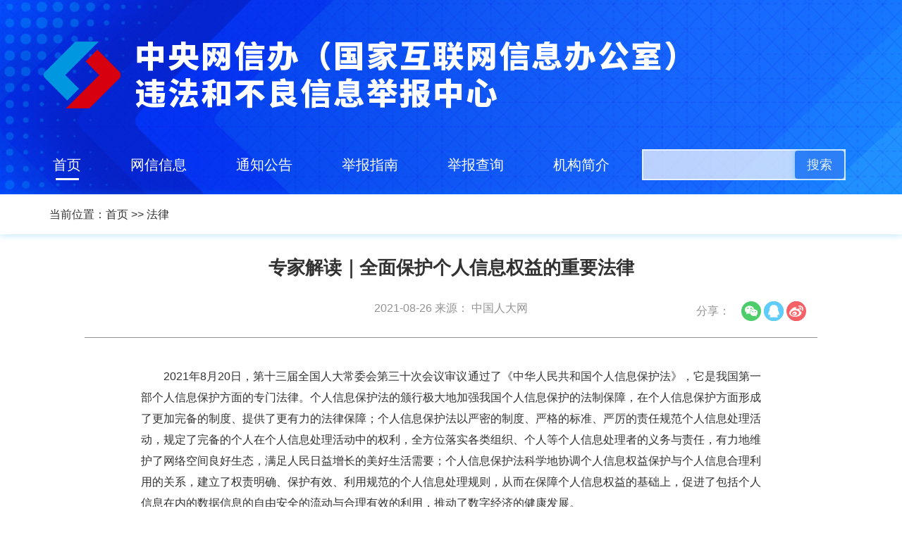

--- FILE ---
content_type: text/html
request_url: https://www.12377.cn/fl/2021/bcdb6a55_web.html
body_size: 8292
content:
<!DOCTYPE html>
<html>

<head>
  <meta charset="UTF-8">
  <meta http-equiv="X-UA-Compatible" content="IE=Edge,chrome=1">
  <title>专家解读｜全面保护个人信息权益的重要法律</title>
  <link rel="stylesheet" href="/libs/datepicker-master/css/datepicker.css">
  <link rel="stylesheet" href="/libs/jquery-nice-select-1.1.0/css/nice-select.css">
  <link rel="stylesheet" type="text/css" href="/style/main.css" />
</head>

<body>
  <base target="_blank" />
<script src="/js/jquery-1.11.0.min.js" type="text/javascript"></script>
<script src="/js/jquery_cookie_min.js" type="text/javascript" charset="utf-8"></script>
<script src="/js/my.js" type="text/javascript" charset="utf-8"></script>
<script type="text/javascript">
    var harmcategory = ""
    $(function () {
        // if (harmcategory == "") {
            $.ajax({
                type: "get",
                //url: BS_URL+"/rpapi/portal/harmtype/get",
                url: "/js/harmtype.js",
                dataType: 'json',
                success: function (data) {
                    var z = eval(data)["result"]
                    harmcategory=eval(JSON.stringify(z))
                },
                error: function (err) {
                    console.log(err)
                }
            })
        // }
    })




    //获取危害大类
    function setbigharmcategory(category) {
        $.each(harmcategory, function (i) {
            var parentId = harmcategory[i]["parentId"]
            if (parentId == 0 || parentId == "0") {
                if (harmcategory[i]["id"] == ("00" + category)) {
                    $.cookie('bigHarmType', "00" + category, {expires: date, path: '/', secure:true})
                    return;
                }
            }
        })
    }




    //获取危害小类
    function getbigharmchildren() {
        $.ajax({
            type: "get",
            url: "/js/harmtype.js",
            dataType: 'json',
            async:false,
            success: function (data) {
                var z = eval(data)["result"]
                harmcategory=eval(JSON.stringify(z))

            },
            error: function (err) {
                console.log(err)
            }
        })

        var parentId = $.cookie('bigHarmType')
        var smallharmlist = new Array()
        $.each(harmcategory, function (i) {
            var pId = harmcategory[i]["parentId"]
            if (pId != 0 || pId != "0") {
                if (parentId == pId) {
                    var obj = new Object()
                    obj.name = harmcategory[i]["typeName"]
                    obj.value = harmcategory[i]["id"]
                    console.log("危害小类："+harmcategory[i]["typeName"]+"........."+harmcategory[i]["id"])

                    smallharmlist.push(obj)
                }
            }
        })

        return smallharmlist
    }


    //设置cookie失效时间
    var date = new Date();
    var minutes = 30;
    date.setTime(date.getTime() + (minutes * 60 * 1000));

    var searchtime = new Date();
    var mm = 1;
    searchtime.setTime(searchtime.getTime() + (mm * 60 * 1000));

    function getParam(paramName) {
        paramValue = "", isFound = !1;
        if (this.location.search.indexOf("?") == 0 && this.location.search.indexOf("=") > 1) {
            arrSource = unescape(this.location.search).substring(1, this.location.search.length).split("&"), i = 0;
            while (i < arrSource.length && !isFound) arrSource[i].indexOf("=") > 0 && arrSource[i].split("=")[0].toLowerCase() == paramName.toLowerCase() && (paramValue = arrSource[i].split("=")[1], isFound = !0), i++
        }
        return paramValue == "" && (paramValue = null), paramValue
    }

    var tab = getParam("tab")


    function toSearch() {
        var condition=getVal("searchCondition")
        if (condition.length>0){
            $.cookie('mySearchCondition', condition,  {expires: date,path: '/', secure:true})
        }

        // $.ajax({
        //     type:"get",
        //     url:'',
        //     data:{},
        //     success:function(data){
        window.location.href = "/search/search.html"

        //     },
        //     error:function(data,type, err){
        //         console.log(data +" - "+type + ": " + err)
        //     }
        //
        // });
    }

    function limitinput(ele, len) {
        $(ele).bind('input propertychange', function () {
            var tvalmum;
            tvalnum = $(this).val().length;
            if (tvalnum > len) {
                var tval = $(this).val();
                tval = tval.substring(0, len);
                $(this).val(tval);
            }
        });
    }



    function to_notifition(obj) {
        var wxxx=document.getElementById("wxxx")
        var tzgg=document.getElementById("tzgg")

        if (obj=="wxxx"){
            $.cookie('wxxx', 'wxxx', {expires: date, path: '/', secure:true})
            wxxx.className="lv1 focus"
            tzgg.className=""
        }if (obj==tzgg) {
            wxxx.className=""
            tzgg.className="lv1 focus"
        }
    }


</script>
<div class="header">
    <div class="wrap">
        <ul class="nav">
            <script type="text/javascript">
                if (tab == null){
                    document.write('<li class="focus"><a href="/index.html">首页</a></li>')
                }else{
                    document.write('<li><a href="/index.html">首页</a></li>')
                }           

                if (tab == 2){
                    document.write('<li class="focus"><a href="/wxxx/list1.html?tab=2">网信信息</a></li>')
                }else{
                    document.write('<li><a href="/wxxx/list1.html?tab=2">网信信息</a></li>')
                }

                if (tab == 3){
                    document.write('<li class="focus"><a href="/tzgg/list1.html?tab=3">通知公告</a></li>')
                }else{
                    document.write('<li><a href="/tzgg/list1.html?tab=3">通知公告</a></li>')
                }

                if (tab == 4){
                    document.write('<li class="focus"><a href="/jbzn.html?tab=4">举报指南</a></li>')
                }else{
                    document.write('<li><a href="/jbzn.html?tab=4">举报指南</a></li>')
                }

                if (tab == 6){
                    document.write('<li class="focus"><a href="/jbcx.html?tab=6">举报查询</a></li>')
                }else{
                    document.write('<li><a href="/jbcx.html?tab=6">举报查询</a></li>')
                }

                if (tab == 5){
                    document.write('<li class="focus"><a href="/jgjj.html?tab=5">机构简介</a></li>')
                }else{
                    document.write('<li><a href="/jgjj.html?tab=5">机构简介</a></li>')
                }
            </script>
        </ul>
        <form class="search" action="" method="GET" autocomplete="off">
            <input type="text" id="searchCondition" name="">
            <button class="btn default" id="search" name="search" type="button" onclick="toSearch()">搜索</button>
        </form>
    </div>
</div>

  <div class="breadcrumbs">
    <div class="wrap">当前位置：<a href="/">首页</a> &gt;&gt; <a href="">法律</a></div>
  </div>
  <div class="wrap pl80 pr80">
    <h1 class="article-title ta-c"><span>专家解读｜全面保护个人信息权益的重要法律<span></h1>
    <div class="article-meta ta-c pb30">
    <div class="article-share f-r">
        <div class="title">分享：</div>
        <div class="icon">
          <a href="javascript:void(0)" onclick="return false;" onmouseover="showpic(0);"><img src="/style/icon-weixin.png"><div id="pic0" class="qr on" style="display:none"><br>
					<div id="wx0" style=" position:relative;z-index:99999;"/></div>
				</div></a>
          <a target="_blank" href="javascript:void(0)" onclick="shareqq(this);"><img src="/style/icon-qq.png"></a>
          <a target="_blank" href="javascript:void(0)" onclick="shareweibo(this);"><img src="/style/icon-weibo.png"></a>
        </div>
      </div>
      <span>2021-08-26</span>
      <span>来源： 中国人大网</span>
    </div>
    <div class="article-body pl80 pr80">
      <p style="text-align: justify; text-indent: 2em;">2021年8月20日，第十三届全国人大常委会第三十次会议审议通过了《中华人民共和国个人信息保护法》，它是我国第一部个人信息保护方面的专门法律。个人信息保护法的颁行极大地加强我国个人信息保护的法制保障，在个人信息保护方面形成了更加完备的制度、提供了更有力的法律保障；个人信息保护法以严密的制度、严格的标准、严厉的责任规范个人信息处理活动，规定了完备的个人在个人信息处理活动中的权利，全方位落实各类组织、个人等个人信息处理者的义务与责任，有力地维护了网络空间良好生态，满足人民日益增长的美好生活需要；个人信息保护法科学地协调个人信息权益保护与个人信息合理利用的关系，建立了权责明确、保护有效、利用规范的个人信息处理规则，从而在保障个人信息权益的基础上，促进了包括个人信息在内的数据信息的自由安全的流动与合理有效的利用，推动了数字经济的健康发展。</p><p style="text-align: justify; text-indent: 2em;">个人信息保护法，顾名思义，就是保护个人信息的法律，也就是保护个人信息权益的专门法律。个人信息权益是自然人针对个人信息享有的受到法律保护的权益。保护个人信息权益是我国个人信息保护法的重要立法目的，该法第一条就明确规定，为了保护个人信息权益，规范个人信息处理活动，促进个人信息合理利用，根据宪法，制定本法。第2条再次明确“自然人的个人信息受法律保护，任何组织、个人不得侵害自然人的个人信息权益。”为了实现对个人信息权益的全面的、充分的保护，个人信息保护法作出了如下系统全面、科学细致的规定。</p><p style="text-align: justify; text-indent: 2em;">1.确立了个人信息处理活动应当遵循的基本原则，包括合法、正当、必要、诚信、目的限制、最小必要、质量、责任等原则。这些原则的根本目的就是要规范个人信息处理者的处理活动，保护个人信息权益。例如，依据第6条所确立的目的限制原则，处理个人信息应当具有明确、合理的目的，并应当与处理目的直接相关，采取对个人权益影响最小的方式。收集个人信息，应当限于实现处理目的的最小范围，不得过度收集个人信息。无论什么样的个人信息处理者为了何种处理目的，以何种方式实施个人信息处理活动，都应当遵循这些基本原则。不仅如此，调整规范个人信息处理活动的法规规章，也不能违反这些基本原则。</p><p style="text-align: justify; text-indent: 2em;">2.详细规定告知同意规则，明确了个人信息处理者处理个人信息前，必须以显著方式、清晰易懂的语言真实、准确、完整地向个人告知法律规定的事项，除非法律、行政法规规定应当保密或者不需要告知，或者告知将妨碍国家机关履行法定职责。如果个人信息处理者是基于个人同意而处理个人信息的，那么个人的同意必须是个人在充分知情的前提下自愿、明确地作出，个人信息处理者不得以个人不同意处理其个人信息或者撤回同意为由，拒绝提供产品或者服务。</p><p style="text-align: justify; text-indent: 2em;">3.对于社会普遍关注的“大数据杀熟”“人脸识别”等问题，明确要求个人信息处理者保证自动化决策的透明度和结果公平、公正，不得对个人在交易价格等交易条件上实行不合理的差别待遇。如果通过自动化决策方式作出对个人权益有重大影响的决定，个人有权要求个人信息处理者予以说明，并有权拒绝个人信息处理者仅通过自动化决策的方式作出决定。在公共场所安装图像采集、个人身份识别设备，应当为维护公共安全所必需，遵守国家有关规定，并设置显著的提示标识。所收集的个人图像、身份识别信息只能用于维护公共安全的目的，不得用于其他目的，除非取得个人单独同意。</p><p style="text-align: justify; text-indent: 2em;">4.界定了敏感个人信息并给予非常严格的保护。敏感个人信息，即一旦泄露或者非法使用，容易导致自然人的人格尊严受到侵害或者人身、财产安全受到危害的个人信息，包括生物识别、宗教信仰、特定身份、医疗健康、金融账户、行踪轨迹等信息，以及不满十四周岁未成年人的个人信息。依据个人信息保护法的规定，只有在具有特定的目的和充分的必要性，并采取严格保护措施的情形下，个人信息处理者方可处理敏感个人信息。同时，处理敏感个人信息应当取得个人的单独同意，处理不满十四周岁未成年人个人信息的，应当取得未成年人的父母或者其他监护人的同意。</p><p style="text-align: justify; text-indent: 2em;">5.专章规定了个人在个人信息处理活动中的权利。个人在个人信息处理活动中的权利属于手段性权利或救济性权利，规定这些权利的目的就是为了保护自然人的个人信息权益。个人信息保护法在网络安全法、民法典的规定的基础上，立足于我国个人信息保护实践的要求，吸收借鉴比较法上的优秀成果，对个人在个人信息处理活动中的权利作出了系统全面的规定，规定了个人在个人信息处理活动中享有：对个人信息处理的知情权与决定权、查阅复制权、可携带权、更正补充权、删除权、解释说明权等。此外，为了维护死者的近亲属的合法、正当利益，个人信息保护法还规定，自然人死亡的，其近亲属为了自身的合法、正当利益，可以对死者的相关个人信息行使本章规定的查阅、复制、更正、删除等权利；死者生前另有安排的除外。</p><p style="text-align: justify; text-indent: 2em;">6.对个人信息处理者的义务作出了集中、详细的规定，构建了完整的义务体系。这些义务包括：个人信息处理者采取措施确保个人信息处理活动合法并保护个人信息安全的义务；按照规定指定个人信息保护负责人的义务；定期进行合规审计的义务；对于高风险个人信息处理活动进行个人信息保护影响评估并对处理情况进行记录的义务；在发生或可能发生个人信息泄露等安全事件时立即采取补救措施并通知监管机构和个人的义务；提供重要互联网平台服务、用户数量巨大、业务类型复杂的个人信息处理者负有的“守门人义务”。</p><p style="text-align: justify; text-indent: 2em;">7.对于违法处理个人信息或者没有履行法律规定的个人信息保护义务的行为规定了严格的行政处罚，如对于违法行为情节严重的，没收违法所得，并处五千万元以下或者上一年度营业额百分之五以下罚款，并可以责令暂停相关业务或者停业整顿、通报有关主管部门吊销相关业务许可或者吊销营业执照等。对直接负责的主管人员和其他直接责任人员处十万元以上一百万元以下罚款，并可以决定禁止其在一定期限内担任相关企业的董事、监事、高级管理人员和个人信息保护负责人。再如，对于违反个人信息保护法的违法行为的，明确了依照有关法律、行政法规的规定记入信用档案，并予以公示。</p><p style="text-align: justify; text-indent: 2em;">8.规定了科学合理的民事责任制度以及民事公益诉讼。依据个人信息保护法的规定，处理个人信息侵害个人信息权益造成损害，个人信息处理者不能证明自己没有过错的，应当承担损害赔偿等侵权责任。侵害个人信息权益造成损害的损害赔偿责任按照个人因此受到的损失或者个人信息处理者因此获得的利益确定；个人因此受到的损失和个人信息处理者因此获得的利益难以确定的，根据实际情况确定赔偿数额。在个人信息处理者违反个人信息保护法规定处理个人信息，侵害众多个人的权益时，人民检察院、法律规定的消费者组织和由国家网信部门确定的组织可以依法向人民法院提起诉讼。（作者：程啸，清华大学法学院副院长、教授、博士生导师）</p><p><br/></p>
    </div>
  </div>
  <script src="/libs/jquery-nice-select-1.1.0/js/jquery.nice-select.js"></script>
  <script src="/js/common.js"></script>
  <script type="text/javascript">
  </script>
</body>
<script src="//cdn.bootcss.com/jquery/1.11.3/jquery.min.js"></script>
 <script src="/js/jquery.qrcode.min.js" type="text/javascript" charset="utf-8"></script>
<script>
function showpic(index){
	var url = window.location.href;
    if($(eval("pic"+index)).css('display')=='block'){
  		$(eval("wx"+index)).html('');
  		$(eval("pic"+index)).css('display','none');
      $(eval("pic"+index)).css('position','');
      $(eval("pic"+index)).css('z-index','');
		}else{
  		$(eval("wx"+index)).qrcode({width:160,height:160,correctLevel:0,text:url});
  		$(eval("pic"+index)).css('display','block');
      $(eval("pic"+index)).css('position','absolute');
      $(eval("pic"+index)).css('z-index','999');
}}
    
function shareqq(obj){
	var url = 'http://sns.qzone.qq.com/cgi-bin/qzshare/cgi_qzshare_onekey?url='+window.location.href;
	$(obj).attr('href',url);
	//obj.click();
}

function shareweibo(obj){
	  var url = 'http://v.t.sina.com.cn/share/share.php?title=专家解读｜全面保护个人信息权益的重要法律&url='+window.location.href;
	  $(obj).attr('href',url);
	  //obj.click();
}
</script>
</head>
<div class="footer">中央网信办（国家互联网信息办公室）违法和不良信息举报中心 版权所有 <a href="https://beian.miit.gov.cn/">京ICP备15022452号</a></div>
<script type="text/javascript">
    //添加cookie
    function setCookie(name,value){ 
        var Days = 30;
        var exp = new Date(); 
        exp.setTime(exp.getTime() + Days*24*60*60*1000);
        //document.cookie = name + "="+ escape (value) + ";expires=" + exp.toGMTString();
        $.cookie(name, value, {expires: exp, path: '/', domain: '12377.cn', secure:true})
    }

	function getCookie(name){
		var strcookie = document.cookie;//获取cookie字符串
		var arrcookie = strcookie.split("; ");//分割
		//遍历匹配
		for ( var i = 0; i < arrcookie.length; i++) {
		var arr = arrcookie[i].split("=");
		if (arr[0] == name){
		return arr[1];
		}
		}
		return "";
	}

    var ck = getCookie("12377.cn");
    if(ck == "undefined" || ck == null || ck == ''){
        var std = new Date().getTime();
        var rd = Math.floor(Math.random()*100);
        setCookie("12377.cn",std + '' + rd );
    }
    
    function pad2(n) { return n < 10 ? '0' + n : n }
    function generateTimeReqestNumber() {
    var date = new Date();
    return date.getFullYear().toString() + pad2(date.getMonth() + 1) + pad2(date.getDate()) + pad2(date.getHours()) + pad2(date.getMinutes()) + pad2(date.getSeconds());
    }

    function guid() {
        return 'xxxxxxxx-xxxx-4xxx-yxxx-xxxxxxxxxxxx'.replace(/[xy]/g, function (c) {
            var r = Math.random() * 16 | 0,
                v = c == 'x' ? r : (r & 0x3 | 0x8);
            return v.toString(16);
        });
    }

    var code;
    function createCode() {
        //var codeInput = document.getElementsByClassName("code")[0];
        var codeArr = [0,1,2,3,4,5,6,7,8,9,'A','B','C','D','E','F','G','H','I','J','K','L','M','N','O','P','Q','R','S','T','U','V','W','X','Y','Z'];
        var length = 6;
        code = "";
        for (var i = 0; i < length; i++) {
            randomI = Math.floor(Math.random() * 36);
            code += codeArr[randomI];
        }
        return code;
    }
    
    userKey = guid();
    console.log(userKey);
    var ckguestkey = getCookie("guestKey");
    console.log('======'+generateTimeReqestNumber());
    if(ckguestkey == "undefined" || ckguestkey == null || ckguestkey == ''){
         guestKey = generateTimeReqestNumber()+createCode();
         setCookie("guestKey",guestKey);
         console.log(guestKey);
         //setCookie("userKey",userKey);
         //console.log(userKey);
    }
   
    t = new Date().getTime()+Math.random();
    vist = '<script src="https://stats.12377.cn/js/visitor.js?time='+t+'"><//script>';
    //vist = '<script src="https://stats.12377.cn:81/js/visitor.js?time='+t+'"><//script>';
    document.write(vist);
    console.log(vist)
</script>

</html>

--- FILE ---
content_type: text/css
request_url: https://www.12377.cn/libs/datepicker-master/css/datepicker.css
body_size: 4801
content:
@font-face{font-family:"kxiconfont";src:url("iconfont.eot?t=1534989522363");src:url("iconfont.eot?t=1534989522363#iefix") format("embedded-opentype"),url("[data-uri]") format("woff"),url("iconfont.ttf?t=1534989522363") format("truetype"),url("iconfont.svg?t=1534989522363#iconfont") format("svg")}.kxiconfont{font-family:"kxiconfont" !important;font-size:16px;font-style:normal;-webkit-font-smoothing:antialiased;-moz-osx-font-smoothing:grayscale}.icon-left:before{content:"\e619"}.icon-last:before{content:"\e61e"}.icon-first:before{content:"\e620"}.icon-right:before{content:"\e64d"}.icon-clock:before{content:"\e61f"}a{color:#20A0FF}*:before,*:after{-webkit-box-sizing:border-box;-moz-box-sizing:border-box;box-sizing:border-box}.c-datepicker-picker{-webkit-box-sizing:border-box;-moz-box-sizing:border-box;box-sizing:border-box;width:296px;position:absolute;z-index:2001}.c-datepicker-picker *:before,.c-datepicker-picker *:after{-webkit-box-sizing:border-box;-moz-box-sizing:border-box;box-sizing:border-box}.c-datepicker-picker{color:#333;border:1px solid #e4e7ed;box-shadow:0 2px 12px 0 rgba(0,0,0,0.1);background:#fff;border-radius:4px;line-height:30px;margin:5px 0;display:none}.c-datepicker-picker a{color:#333}.c-datepicker-picker.only-time{width:150px}.c-datepicker-picker.only-time .c-datepicker-time-panel{position:relative;box-shadow:none;margin:0}.c-datepicker-picker.only-time .c-datepicker-date-picker__time-header,.c-datepicker-picker.only-time .c-datepicker-date-picker__editor-wrap{padding:0}.c-datepicker-date-picker.has-time .c-datepicker-picker__body-wrapper{position:relative}.c-datepicker-date-picker__time-header{position:relative;border-bottom:1px solid #e4e4e4;font-size:12px;padding:8px 5px 5px;display:table;width:100%;box-sizing:border-box}.c-datepicker-date-picker__editor-wrap{position:relative;display:table-cell;padding:0 5px}.c-datepicker-input{position:relative;font-size:14px;display:inline-block;width:100%}.c-datepicker-input--small{font-size:13px}.c-datepicker-input__inner{-webkit-appearance:none;background-color:#fff;background-image:none;border-radius:4px;border:1px solid #dcdfe6;box-sizing:border-box;color:#333;display:inline-block;font-size:inherit;height:40px;line-height:40px;outline:none;width:100%;padding:0 10px}.c-datepicker-input--small .c-datepicker-input__inner{height:32px;line-height:32px}.c-datepicker-time-panel{margin:5px 0;border:1px solid #e4e7ed;background-color:#fff;box-shadow:0 2px 12px 0 rgba(0,0,0,0.1);border-radius:2px;position:absolute;width:180px;left:0;z-index:1000;user-select:none}.c-datepicker-time-panel__content{font-size:0;position:relative;overflow:hidden}.c-datepicker-time-panel__content:before,.c-datepicker-time-panel__content:after{content:"";top:50%;position:absolute;margin-top:-15px;height:32px;z-index:-1;left:0;right:0;box-sizing:border-box;padding-top:6px;text-align:left;border-top:1px solid #e4e7ed;border-bottom:1px solid #e4e7ed}.c-datepicker-time-panel__content:after{left:50%;margin-left:12%;margin-right:12%}.c-datepicker-time-panel__content.has-seconds:after{left:66.66667%}.c-datepicker-time-spinner{width:100%;white-space:nowrap}.c-datepicker-time-spinner.has-seconds .c-datepicker-time-spinner__wrapper{width:33.3%}.c-datepicker-time-spinner__wrapper{height:190px;overflow:auto;display:inline-block;width:50%;vertical-align:top;position:relative}.c-datepicker-scrollbar{overflow:hidden;position:relative}.c-datepicker-scrollbar::-webkit-scrollbar{display:none}.c-datepicker-scrollbar__wrap{overflow:scroll;height:100%}.c-datepicker-time-spinner__wrapper .c-datepicker-scrollbar__wrap:not(.c-datepicker-scrollbar__wrap--hidden-default){padding-bottom:15px}.c-datepicker-time-spinner__list{margin:0;list-style:none}.c-datepicker-time-spinner__input.c-datepicker-input .c-datepicker-input__inner,.c-datepicker-time-spinner__list{padding:0;text-align:center}.c-datepicker-time-spinner__list:after,.c-datepicker-time-spinner__list:before{content:"";display:block;width:100%;height:80px}.c-datepicker-time-spinner__item{height:32px;line-height:32px;font-size:12px;color:#333}.c-datepicker-time-spinner__item.disabled{color:#999}.c-datepicker-time-spinner__item.disabled:hover{cursor:no-drop}.c-datepicker-scrollbar__bar.is-horizontal{height:6px;left:2px}.c-datepicker-scrollbar__bar.is-horizontal>div{height:100%}.c-datepicker-scrollbar__thumb{position:relative;display:block;width:0;height:0;cursor:pointer;border-radius:inherit;background-color:rgba(144,146,152,0.3);transition:background-color .3s}.c-datepicker-time-panel__footer{border-top:1px solid #e4e4e4;padding:4px 0;height:36px;line-height:25px;text-align:right;box-sizing:border-box}.c-datepicker-time-panel__btn{border:none;line-height:28px;padding:0 5px;margin:0 5px;cursor:pointer;background-color:transparent;outline:none;font-size:12px;color:#303133}.c-datepicker-time-panel__btn.confirm{font-weight:800;color:#409eff}.c-datepicker-time-panel__btn.cancel{font-weight:800;color:#999}.c-datepicker-time-panel__btn.min,.c-datepicker-time-panel__btn.max{float:left;padding-right:0}.c-datepicker-date-picker__header{margin:10px 12px;text-align:center}.c-datepicker-date-picker__header-label{font-size:16px;font-weight:500;padding:0 5px;line-height:22px;text-align:center;cursor:pointer;color:#333}.c-datepicker-picker__content{position:relative;margin:10px 15px}.c-datepicker-date-picker table{table-layout:fixed;width:100%}.c-datepicker-date-table{font-size:12px;user-select:none;border-spacing:0;width:100%}.c-datepicker-date-table td.next-month .cell,.c-datepicker-date-table td.prev-month .cell{color:#c0c4cc}.c-datepicker-date-table td.disabled .cell,.c-datepicker-month-table td.disabled .cell,.c-datepicker-year-table td.disabled .cell{text-decoration:line-through;color:#999}.c-datepicker-year-table td.current .cell{color:#409eff}.c-datepicker-date-table td{width:34px;height:30px;padding:4px 0;box-sizing:border-box;text-align:center;cursor:pointer;position:relative}.c-datepicker-date-table td div{height:30px;padding:3px 0;box-sizing:border-box}.c-datepicker-date-table td .cell{width:24px;height:24px;display:block;margin:0 auto;line-height:24px;position:absolute;left:50%;transform:translateX(-50%);border-radius:50%}.c-datepicker-date-table td.in-range div,.c-datepicker-date-table td.in-range div:hover{background-color:#f2f6fc}.c-datepicker-date-table td.start-date div{margin-left:1px;border-top-left-radius:15px;border-bottom-left-radius:15px}.c-datepicker-date-table td.end-date div{margin-right:1px;border-top-right-radius:15px;border-bottom-right-radius:15px}.c-datepicker-date-table th{padding:5px;color:#333;font-weight:400;border-bottom:1px solid #ebeef5}.c-datepicker-year-table,.c-datepicker-month-table{font-size:14px;margin:-1px;border-collapse:collapse;margin-bottom:5px}.c-datepicker-month-table td .cell{width:48px;height:32px;display:block;line-height:32px;color:#333;margin:0 auto}.c-datepicker-button{display:inline-block;line-height:1;white-space:nowrap;cursor:pointer;background:#fff;border:1px solid #dcdfe6;border-color:#dcdfe6;color:#333;-webkit-appearance:none;text-align:center;box-sizing:border-box;outline:none;margin:0;transition:.1s;font-weight:500;-moz-user-select:none;-webkit-user-select:none;-ms-user-select:none;padding:12px 20px;font-size:14px;border-radius:4px}.c-datepicker-button--mini{padding:7px 15px;font-size:12px;border-radius:3px}.c-datepicker-button--text{border-color:transparent;color:#409eff;background:transparent;padding-left:0;padding-right:0}.c-datepicker-picker__btn-cancel{color:#999}.popper__arrow{top:-6px;left:50%;margin-right:3px;border-top-width:0;border-bottom-color:#ebeef5;position:absolute;display:block;width:0;height:0;border-color:transparent;border-style:solid}.popper__arrow{border-width:6px;filter:drop-shadow(0 2px 12px rgba(0,0,0,0.03))}.c-datepicker-date-table td.available:hover{color:#409eff}.c-datepicker-picker__footer{border-top:1px solid #e4e4e4;padding:4px;text-align:right;background-color:#fff;position:relative;font-size:0}.c-datepicker-button+.c-datepicker-button{margin-left:10px}.c-datepicker-date-picker__prev-btn{float:left}.c-datepicker-date-picker__next-btn{float:right}.c-datepicker-picker__icon-btn{cursor:pointer;padding:2px 7px}.c-datepicker-picker__icon-btn:hover{color:#409eff}.c-datepicker-date-table td.in-range div,.c-datepicker-date-table td.in-range div:hover{background-color:#f2f6fc}.c-datepicker-scrollbar__thumb{position:relative;display:block;width:0;height:0;cursor:pointer;border-radius:inherit;background-color:rgba(144,146,152,0.3);transition:background-color .3s}.c-datepicker-scrollbar__bar.is-vertical>div{width:100%}.c-datepicker-scrollbar__bar{position:absolute;right:2px;bottom:2px;z-index:1;border-radius:4px;opacity:0;transition:opacity .12s ease-out}.c-datepicker-date-table td.today .cell{color:#409eff;font-weight:700}.c-datepicker-date-table td.cell{width:24px;height:24px;display:block;margin:0 auto;line-height:24px;border-radius:50%}.c-datepicker-date-table td.current:not(.disabled) .cell{color:#fff;background-color:#409eff}.c-datepicker-month-table td .cell:hover,.c-datepicker-month-table td.current:not(.disabled) .cell{color:#409eff}.c-datepicker-scrollbar__bar.is-vertical{width:6px;top:2px}.c-datepicker-scrollbar__bar.is-horizontal{height:6px;left:2px}.c-datepicker-scrollbar__bar.is-horizontal>div{height:100%}.c-datepicker-month-table td,.c-datepicker-year-table td{text-align:center;padding:16px 3px;cursor:pointer}.c-datepicker-picker [slot=sidebar]+.c-datepicker-picker__body,.c-datepicker-picker__sidebar+.c-datepicker-picker__body{margin-left:102px}.c-datepicker-picker [slot=sidebar],.c-datepicker-picker__sidebar{position:absolute;top:0;bottom:0;width:102px;border-right:1px solid #e4e4e4;box-sizing:border-box;padding-top:6px;background-color:#fff;overflow:auto}.c-datepicker-picker__shortcut{display:block;width:100%;border:0;background-color:transparent;line-height:28px;font-size:14px;color:#333;padding-left:8px;text-align:left;outline:none;cursor:pointer}.c-datepicker-picker__shortcut:hover{color:#409eff}.c-datepicker-date-range-picker.has-sidebar{width:636px}.c-datepicker-date-picker.has-sidebar{width:390px}.c-datepicker-picker__body-wrapper:after,.c-datepicker-picker__body:after,.c-datepicker-picker__body-content:after{content:"";display:table;clear:both}.c-datepicker-date-range-picker{width:532px}.c-datepicker-only-time-title{text-align:center}.c-datepicker-date-range-picker.only-time{width:400px}.c-datepicker-date-range-picker.only-time .c-datepicker-time-panel{position:relative}.c-datepicker-date-range-picker.only-time .c-datepicker-time-panel{box-shadow:none}.c-datepicker-date-range-picker-panel__wrap{float:left;width:50%;box-sizing:border-box;margin:0;padding:10px}.c-datepicker-date-range-picker-panel__wrap.is-left{border-right:1px solid #e4e4e4}.c-datepicker-picker__content{margin:0;width:100%;margin:0 auto}.c-datepicker-date-range-picker__time-header{position:relative;border-bottom:1px solid #e4e4e4;font-size:12px;padding:8px 5px 5px;display:table;width:100%;box-sizing:border-box}.c-datepicker-date-range-picker__time-content{box-sizing:border-box;display:table-cell}.c-datepicker-date-range-picker__editor-wrap{position:relative;display:table-cell;padding:0 5px}.is-right .c-datepicker-date-range-picker__header-year{margin-left:66px;margin-right:10px}.is-right .c-datepicker-date-range-picker__header-month{margin-right:10px}.is-left .c-datepicker-date-range-picker__header-year{margin-left:12px}.is-left .c-datepicker-date-range-picker__header-month{margin-left:10px}.c-datepicker-date-range-picker__header{user-select:none;font-size:16px}.c-datepicker-data-input{border:none;outline:none;display:inline-block;height:100%;margin:0;padding:0;text-align:center;font-size:14px;color:#333;line-height:1;vertical-align:top;background-color:#fff}div.c-datepicker-data-input{line-height:34px}.c-datepicker-data-input.only-date{width:86px}.c-datepicker-data-input.only-time{width:60px}.c-datepicker-single-editor .c-datepicker-data-input{text-align:left}.c-datepicker-range-separator{padding:0 3px;display:inline-block;text-align:center}.c-datepicker-date-editor{-webkit-appearance:none;background-color:#fff;background-image:none;border-radius:4px;border:1px solid #dcdfe6;box-sizing:border-box;color:#333;display:inline-block;font-size:inherit;height:34px;line-height:34px;outline:none;padding:0 15px;white-space:nowrap}.c-datepicker-range__icon{display:inline-block;text-align:center}.is-en.c-datepicker-date-range-picker .is-right .c-datepicker-date-range-picker__header-year{margin-left:93px}.is-en.c-datepicker-date-range-picker .is-right .c-datepicker-date-range-picker__header-month{margin-right:22px}.is-en.c-datepicker-date-range-picker .is-left .c-datepicker-date-range-picker__header-year{margin-left:35px}.is-en .c-datepicker-time-panel__btn{margin:0}


--- FILE ---
content_type: text/css
request_url: https://www.12377.cn/style/main.css
body_size: 17751
content:
* {
  outline: none;
}

/*@font-face{
  font-family: '微软雅黑';
  src: url(MSYH.ttf) format('truetype');;
}
*/
@font-face{
  font-family: '黑体';
  src: url(simhei.ttf) format('truetype');;
}

@font-face{
  font-family: '楷体';
  src: url(simkai.ttf) format('truetype');;
}

@font-face{
  font-family: '仿宋';
  src: url(FZFSJW.ttf) format('truetype');;
}

@font-face{
  font-family: '华文中宋';
  src: url(STZhongsong.ttf) format('truetype');;
}

@font-face{
  font-family: '方正小标宋';
  src: url(FZXiaoBiaoSong-B05S.ttf) format('truetype');;
}

html,
body {
  background: #fff;
  color: #323232;
  font-family: "Microsoft YaHei", "微软雅黑", "Helvetica Neue", Helvetica, "PingFang SC", "Hiragino Sans GB", Arial, 'SF Pro Display', Roboto, Noto, Arial, 'PingFang SC', sans-serif;
  font-size: 20px;
  height: 100%;
  margin: 0;
  min-width: 1280px;
}

img{
  border:0;
}

body {
  font-size: 0.8rem;
}

a,
label {
  cursor: pointer;
  color: inherit;
  text-decoration: none;
}

input,
button,
textarea {
  font-family: "Microsoft YaHei", "微软雅黑", "Helvetica Neue", Helvetica, "PingFang SC", "Hiragino Sans GB", Arial, 'SF Pro Display', Roboto, Noto, Arial, 'PingFang SC', sans-serif;
  font-size: 16px;
}

body .icon-tips {
  background: url("data:image/svg+xml,%3Csvg data-name='1' xmlns='http://www.w3.org/2000/svg' viewBox='0 0 717.28 717.28'%3E%3Cdefs%3E%3CclipPath id='a'%3E%3Cpath fill='none' d='M0 0h717.28v717.28H0z'/%3E%3C/clipPath%3E%3C/defs%3E%3Cg clip-path='url(%23a)'%3E%3Cpath d='M354.24 0C160.56 0 0 160.56 0 363c0 193.72 160.56 354.28 354.24 354.28 202.48 0 363-160.56 363-354.24 0-202.48-160.48-363-363-363m-14.8 192.8h38.48a7.4 7.4 0 0 1 7.52 7.68l-8.64 232.04a3.92 3.92 0 0 1-4 3.76h-28.32a3.91 3.91 0 0 1-4-3.76l-8.64-232.08a7.61 7.61 0 0 1 7.6-7.68m19.2 331.6a27 27 0 1 1 27-27 27 27 0 0 1-27 27' fill='%23fbab00'/%3E%3C/g%3E%3C/svg%3E");
  display: inline-block;
  height: 24px;
  vertical-align: middle;
  width: 24px;
}

body .f-l {
  float: left;
}

body .f-r {
  float: right;
}

body .ta-l {
  text-align: left;
}

body .ta-c {
  text-align: center;
}

body .ta-r {
  text-align: right;
}

body .va-m {
  vertical-align: middle !important;
}

body .va-t {
  vertical-align: top !important;
}

body .scroll {
  overflow: auto;
}

body .unscroll {
  overflow: hidden;
}

body .v-hidden {
  visibility: hidden;
}

body .v-show {
  visibility: show;
}

body .mcenter {
  margin-left: auto !important;
  margin-right: auto !important;
}

body .pl80 {
  padding-left: 80px;
}

body .pr80 {
  padding-right: 80px;
}

body .pl20 {
  padding-left: 30px;
}

body .pr20 {
  padding-right: 30px;
}

body .pt30 {
  padding-top: 30px;
}

body .pb30 {
  padding-bottom: 30px;
}

body .ml20 {
  margin-left: 20px;
}

body .mr20 {
  margin-right: 20px;
}

body .ml40 {
  margin-left: 40px;
}

body .mr40 {
  margin-right: 40px;
}

body .mt30 {
  margin-top: 30px;
}

body .mb30 {
  margin-bottom: 30px;
}

body .w100p {
  width: 100%;
}

body .w20p {
  width: 20%;
}

body .w35p {
  width: 35%;
}

body .w50p {
  width: 50%;
}

body .w65p {
  width: 65%;
}

body .h5em {
  height: 12em;
  /*字16px行高24px,原9em*/
}

body .circle {
  border-radius: 100% !important;
}

body .box-shadow {
  box-shadow: 0px 0px 9.9px 1px rgba(207, 207, 207, 0.32);
}

body .bg-light-gray {
  background-color: #f2f6fe;
}

body .bt-dashed-blue {
  border-top: 1px dashed #9CC0FD;
}

.wrap {
  box-sizing: border-box;
  margin: 0 auto;
  width: 1200px;
}

.main {
  background: #FFFFFF;
  margin: 30px 40px;
  padding-left: 30px;
  padding-right: 30px;
}

.tabs {
  list-style: none;
  margin: 0 0 30px;
  padding: 0;
  overflow: hidden;
}

.tabs li {
  float: left;
}

.tabs li a {
  color: #959595;
  display: block;
  font-size: 20px;
  line-height: 36px;
  margin: 0 17px;
}

.tabs li a.focus {
  color: #2f7cf6;
  border-bottom: 2px solid #2F75F6;
}

.txt {
  border: 1px solid #DCDCDC;
  border-radius: 4px;
  box-sizing: border-box;
  display: inline-block;
  font-size: 0.8rem;
  padding-left: 10px;
  padding-right: 10px;
  /*line-height: 42px;*/
  margin: 0;
  vertical-align: middle;
}

input.txt {
  height: 42px;
}
.txt.suggestion {
  background: #FFF;
  display: inline-block;
  position: relative;
}

.txt.suggestion input {
  border: 0;
  height: 36px;
}

.txt.suggestion ul {
  background: #fff;
  border-radius: 4px;
  border: 1px solid #DCDCDC;
  display: none;
  left: -1px;
  list-style: none;
  margin: 1px 0;
  min-width: 100%;
  padding: 0;
  position: absolute;
  text-align: left;
  top: 100%;
  z-index: 999;
  -webkit-user-select: none;
  -moz-user-select: none;
  -ms-user-select: none;
  -o-user-select: none;
  user-select: none;
}

.txt.suggestion li {
  line-height: 46px;
  padding-left: 20px;
  cursor: pointer;
}

.txt.suggestion li:hover,
.txt.suggestion .focus {
  background-image: -moz-linear-gradient(90deg, rgb(219, 233, 255) 0%, rgb(237, 244, 255) 53%, rgb(255, 255, 255) 100%);
  background-image: -webkit-linear-gradient(90deg, rgb(219, 233, 255) 0%, rgb(237, 244, 255) 53%, rgb(255, 255, 255) 100%);
  background-image: linear-gradient(90deg, rgb(219, 233, 255) 0%, rgb(237, 244, 255) 53%, rgb(255, 255, 255) 100%);
}

.datepicker-editor {
  background: #fff;
  padding: 8px;
  text-align: center;
  overflow: hidden;
  line-height: 26px;
}

.datepicker-editor [data-datepicker-type] {
  width: 266px;
}

.datepicker-editor [data-datepicker-type]:after {
  content: "";
  background: no-repeat top url("data:image/svg+xml,%3Csvg xmlns='http://www.w3.org/2000/svg' width='23' height='22'%3E%3Cpath fill-rule='evenodd' fill='%234D86FF' d='M20 22H3a3 3 0 0 1-3-3V5c0-1.657 1.343-2 3-2h1v2a2 2 0 0 0 2 2h1a2 2 0 0 0 2-2V3h5v2a2 2 0 0 0 2 2h1a2 2 0 0 0 2-2V3h1c1.657 0 3 .343 3 2v14a3 3 0 0 1-3 3zm1-11a2 2 0 0 0-2-2H4a2 2 0 0 0-2 2v7a2 2 0 0 0 2 2h15a2 2 0 0 0 2-2v-7zM5 11h13v7H5v-7zm10 6h2v-2h-2v2zm0-3h2v-2h-2v2zm-3 3h2v-2h-2v2zm0-3h2v-2h-2v2zm-3 3h2v-2H9v2zm0-3h2v-2H9v2zm-3 3h2v-2H6v2zm0-3h2v-2H6v2zm10.5-8A1.5 1.5 0 0 1 15 4.5v-3a1.5 1.5 0 0 1 3 0v3A1.5 1.5 0 0 1 16.5 6zm-10 0A1.5 1.5 0 0 1 5 4.5v-3a1.5 1.5 0 0 1 3 0v3A1.5 1.5 0 0 1 6.5 6z'/%3E%3C/svg%3E");
  display: inline-block;
  width: 23px;
  height: 22px;
  vertical-align: middle;
}

.c-datepicker-data-input {
  /*line-height: 26px;*/
  vertical-align: middle;
}

.c-datepicker-picker {
  width: 266px;
}

.c-datepicker-date-picker__header {
  border-radius: 4px;
  background: #2F7EF6;
  box-shadow: 0px 0px 9.9px 0.1px rgba(0, 160, 255, 0.32);
  color: #fff;
  font-size: 16px;
  line-height: 30px;
  margin: 0;
}

.c-datepicker-date-picker__header span {
  color: #FFF;
  font-size: 14px;
}

.c-datepicker-date-picker__header i {
  padding: 0 7px;
}

.c-datepicker-date-table td {
  width: 24px;
  height: auto;
}

.c-datepicker-date-table td div {
  height: 24px;
  padding: 0;
}

.select {
  border: 1px solid #DCDCDC;
  clear: initial;
  display: inline-block;
  float: none;
  height: 42px;
  line-height: 42px;
  padding-left: 20px;
}

.select span.current{
  display: inline-block;
  width: 100%;
  overflow: hidden;
  -ms-text-overflow: ellipsis;
  text-overflow: ellipsis;
  vertical-align: middle;
}

.select .list {
  display: none;
  max-height: 300px;
  left: -1px;
  min-width: 100%;
  overflow: auto;
}

.select.open .list {
  display: block;
}

.select .option {
  padding-left: 20px;
  position: relative;
}

.select .pin.option {
  color: initial;
}

.select .pin.option:after {
  background: no-repeat center url("data:image/svg+xml,%3Csvg xmlns='http://www.w3.org/2000/svg' width='20' height='20'%3E%3Cpath fill-rule='evenodd' fill='%232F7EF6' d='M10 20C4.477 20 0 15.523 0 10S4.477 0 10 0s10 4.477 10 10-4.477 10-10 10z'/%3E%3Cpath fill-rule='evenodd' fill='%23FFF' d='M15.99 8.265L10 13.99 4.01 8.265l1.331-1.272L10 11.446l4.659-4.453 1.331 1.272z'/%3E%3C/svg%3E");
  content: "";
  position: absolute;
  right: 12px;
  height: 100%;
  width: 20px;
}

.select .lv2 {
  padding-left: 60px;
  display: none;
}

.select .option:hover {
  background-image: -moz-linear-gradient(90deg, rgb(219, 233, 255) 0%, rgb(237, 244, 255) 53%, rgb(255, 255, 255) 100%);
  background-image: -webkit-linear-gradient(90deg, rgb(219, 233, 255) 0%, rgb(237, 244, 255) 53%, rgb(255, 255, 255) 100%);
  background-image: linear-gradient(90deg, rgb(219, 233, 255) 0%, rgb(237, 244, 255) 53%, rgb(255, 255, 255) 100%);

}

.select .option.focus,
.select .option.selected.focus {
  background: no-repeat 5px center url("data:image/svg+xml,%3Csvg xmlns='http://www.w3.org/2000/svg' width='12' height='9'%3E%3Cpath fill-rule='evenodd' fill='%232F7CF6' d='M1.05 4.293a.999.999 0 0 1 1.414 0L6 6.828a.999.999 0 1 1-1.414 1.414L1.05 5.707a1 1 0 0 1 0-1.414z'/%3E%3Cpath fill-rule='evenodd' fill='%232F7CF6' d='M4.586 6.828L9.535.879a1 1 0 1 1 1.415 1.414L6 8.242a.999.999 0 1 1-1.414-1.414z'/%3E%3C/svg%3E"), -moz-linear-gradient(90deg, rgb(219, 233, 255) 0%, rgb(237, 244, 255) 53%, rgb(255, 255, 255) 100%);
  background: no-repeat 5px center url("data:image/svg+xml,%3Csvg xmlns='http://www.w3.org/2000/svg' width='12' height='9'%3E%3Cpath fill-rule='evenodd' fill='%232F7CF6' d='M1.05 4.293a.999.999 0 0 1 1.414 0L6 6.828a.999.999 0 1 1-1.414 1.414L1.05 5.707a1 1 0 0 1 0-1.414z'/%3E%3Cpath fill-rule='evenodd' fill='%232F7CF6' d='M4.586 6.828L9.535.879a1 1 0 1 1 1.415 1.414L6 8.242a.999.999 0 1 1-1.414-1.414z'/%3E%3C/svg%3E"), -webkit-linear-gradient(90deg, rgb(219, 233, 255) 0%, rgb(237, 244, 255) 53%, rgb(255, 255, 255) 100%);
  background: no-repeat 5px center url("data:image/svg+xml,%3Csvg xmlns='http://www.w3.org/2000/svg' width='12' height='9'%3E%3Cpath fill-rule='evenodd' fill='%232F7CF6' d='M1.05 4.293a.999.999 0 0 1 1.414 0L6 6.828a.999.999 0 1 1-1.414 1.414L1.05 5.707a1 1 0 0 1 0-1.414z'/%3E%3Cpath fill-rule='evenodd' fill='%232F7CF6' d='M4.586 6.828L9.535.879a1 1 0 1 1 1.415 1.414L6 8.242a.999.999 0 1 1-1.414-1.414z'/%3E%3C/svg%3E"), linear-gradient(90deg, rgb(219, 233, 255) 0%, rgb(237, 244, 255) 53%, rgb(255, 255, 255) 100%);
}

.btn {
  background: #fff;
  border-radius: 4px;
  border: 1px solid #FFF;
  box-shadow: 0px 0px 9.9px 0.1px rgba(5, 157, 254, 0.32);
  cursor: pointer;
  display: inline-block;
  font-size: 16px;
  line-height: 38px;
  margin: 0;
  min-width: 111px;
  padding: 0;
  text-align: center;
  vertical-align: middle;
}

.btn.primary {
  background: #2f7af6;
  border: 1px solid #2F7DF6;
  color: #FFF;
  height: 40px;
  line-height: 38px;
}

.btn.grey {
  background: #999;
  border: 1px solid #ccc;
  color: #FFF;
  height: 40px;
  line-height: 38px;
}

.btn.link {
  background: no-repeat;
  box-shadow: none;
  color: #2F7DF6;
  text-decoration: underline;
}

.btn.simple {
  border: 1px solid #B8D2FF;
  box-shadow: none;
  color: #2f7af6;
  font-size: 18px;
  font-weight: bold;
}

.upload {
  display: inline-block;
  overflow: hidden;
  position: relative;
  vertical-align: middle;
}

.upload input[type=file] {
  cursor: pointer;
  font-size: 40px;
  opacity: 0;
  filter:alpha(opacity=0);
  position: absolute;
  top: 0;
  /*left: 0;*/
  right: 0;
  bottom: 0;
  z-index: 999;
  margin-left: -390px
}

.list.summary {
  border-top: 1px solid #E5E5E5;
  list-style: none;
  margin: 0;
  padding: 0;
}

.list.summary li {
  border-bottom: 1px solid #E5E5E5;
  padding: 30px 30px 30px 25px;
  position: relative;
}

.list.summary li h2 {
  display: inline-block;
  width: 80%;
  color: #383838;
  font-weight: normal;
  font-size: 18px;
  margin: 0;
}

.list.summary li .exts {
  display: inline-block;
  color: #8E8E8E;
  font-size: 14px;
  top: 45%;
}
.list.summary li .exts.ab {
  position: absolute;
  float: right;
  padding-left: 30px;
}

.list.summary li .tags {
  position: absolute;
  right: 0;
  top: 30px;
  width: 130px;
}

.list.summary li .tags a {
  border-radius: 4px;
  background: #E2ECFF;
  display: inline-block;
  line-height: 23px;
  padding: 1px 7px;
}

.list.mini {
  box-sizing: border-box;
  padding-right: 20px;
  padding-bottom: 30px;
}

.list.mini .header {
  border-bottom: 2px solid #f1f2f4;
  display: block;
  margin-bottom: 15px;
}

.list.mini .header strong {
  border-bottom: 2px solid #2F75F6;
  color: #2f7ef6;
  font-size: 20px;
  line-height: 34px;
  margin-bottom: -2px;
  padding: 6px 10px;
}

.list.mini .header .more {
  color: #5d5d5d;
  float: right;
  font-size: 14px;
  font-weight: normal;
  margin-top: 12px;
}

.list.mini ul {
  font-size: 14px;
  height: 204px;
  line-height: 34px;
  margin: 0;
  padding: 10px 20px;
  list-style-type: none;
}

.list.mini li a {
  display: block;
  -ms-text-overflow: ellipsis;
  text-overflow: ellipsis;
  overflow: hidden;
  -ms-word-break: keep-all;
  word-break: keep-all;
  white-space: nowrap;
}

.list.mini li a p {
  display: block;
  -ms-text-overflow: ellipsis;
  text-overflow: ellipsis;
  overflow: hidden;
  -ms-word-break: keep-all;
  word-break: keep-all;
  white-space: nowrap;
}

.list.mini li a *{
  margin: 0;
  /*line-height: normal;*/
}

.list.mini li:before {
  content: "";
  float: left;
  background: #7D7D7D;
  display: inline-block;
  height: 4px;
  width: 4px;
  margin-top: 14px;
  margin-right: 15px;
}

.header-blue {
  border-radius: 4px;
  background: #2F79F6;
  color: #fff;
  line-height: 42px;
  overflow: hidden;
  padding: 11px 14px 11px 32px;
}

.header-blue .btn {
  background: #F2F6FF;
  color: #2f79f6;
  border: 1px solid #FFF;
  margin-left: 10px;
  min-width: 90px;
  text-align: center;
}

.header-blue .btn.focus {
  border: 1px solid #0A22EA;
  background: #0A22EA;
  color: #fefefe;
}

.articles-title {
  color: #2775fd;
  font-size: 20px;
  margin: 0px auto 15px;
}

.article-title {
  font-size: 26px;
  margin: 30px auto;
}

.article-title>span,
.article-title>div {
  display: inline-block;
  /*max-width: 30em;*/
  vertical-align: middle;
}

.article-title.wing:before,
.article-title.wing:after {
  background: url(bg_wing_left.png);
  content: "";
  display: inline-block;
  height: 2px;
  width: 180px;
  margin: auto 20px;
  vertical-align: middle;
}

.article-title.wing:after {
  background: url(bg_wing_right.png);
}

.article-title .subtitle {
  color: #7C7C7C;
  font-size: 16px;
  font-weight: normal;
}

.article-meta {
  color: #949494;
  border-bottom: 1px solid #949494;
}

.article-share {
  position: relative;
  width: 180px;
}

.article-share>.title{
  position: absolute;
  height: 28px;
  line-height: 28px; 
  width: 4em;
}

.article-share>.icon{
  position: absolute;
  width: 140px; 
  margin-left: 3em;
}

.article-body {
  color: #323232;
  font-size: 16px;
  line-height: 30px;
  margin-top: 40px;
  min-height: 180px;
  padding-bottom: 40px;
}

.article-body a:hover {
  text-decoration: none;
  color: #323232;
}
.article-body a{
  text-decoration:underline;
  color: blue;
}

.article-body p {
  text-indent: 2em;
}

.article-body img{
  text-align: center;
  display: block;
  margin: 10px auto;
  width: 90%;
  max-width: 850px;
}

/*页码*/
.page {
  padding: 30px 0;
  text-align: center;
}

.pagination {
  display: inline-block;
  margin: 0 auto;
}

.pagination span {
  color: #747474;
  font-size: 14px;
  margin-left: 20px;
}

.pagination a {
  border-radius: 5px;
  color: #747474;
  display: inline-block;
  font-size: 14px;
  line-height: 28px;
  margin-left: 5px;
  min-width: initial;
  outline: none;
  padding: 0 7px;
  text-decoration: none;
}

.pagination .page-focus {
  background: #E2F6FF;
  color: #2775fd;
  border-radius: 5px;
}

.pagination input {
  border-radius: 5px;
  border: 1px solid #e5e5e5;
  margin: 0 5px;
  padding: 4px 8px;
  font-size: 14px;
  width: 30px;
}

.pagination a.btn.go {
  /*background: #4994ec;*/
  /*border-radius: 5px;*/
  border: none;
  box-shadow: none;
  color: #6c95ff;
  min-width: auto;
  
}

form h2.title {
  color: #323232;
  font-size: 18px;
  margin-left: 20px;
}

form h2.title:after {
  content: "";
  background: url("data:image/svg+xml,%3Csvg xmlns='http://www.w3.org/2000/svg' width='72' height='10'%3E%3Cdefs%3E%3ClinearGradient id='a' x1='100%25' x2='0%25' y1='0%25' y2='0%25'%3E%3Cstop offset='0%25' stop-color='%23ACCBFC'/%3E%3Cstop offset='100%25' stop-color='%230A22EA'/%3E%3C/linearGradient%3E%3C/defs%3E%3Cpath fill='none' d='M70 10V0h2v10h-2zM65 0h2v10h-2V0zm-5 0h2v10h-2V0zm-5 0h2v10h-2V0zm-5 0h2v10h-2V0zm-5 0h2v10h-2V0zm-5 0h2v10h-2V0zm-5 0h2v10h-2V0zm-5 0h2v10h-2V0zm-5 0h2v10h-2V0zm-5 0h2v10h-2V0zm-5 0h2v10h-2V0zm-5 0h2v10h-2V0zM5 0h2v10H5V0zM0 0h2v10H0V0z'/%3E%3Cpath fill='url(%23a)' d='M70 10V0h2v10h-2zM65 0h2v10h-2V0zm-5 0h2v10h-2V0zm-5 0h2v10h-2V0zm-5 0h2v10h-2V0zm-5 0h2v10h-2V0zm-5 0h2v10h-2V0zm-5 0h2v10h-2V0zm-5 0h2v10h-2V0zm-5 0h2v10h-2V0zm-5 0h2v10h-2V0zm-5 0h2v10h-2V0zm-5 0h2v10h-2V0zM5 0h2v10H5V0zM0 0h2v10H0V0z'/%3E%3C/svg%3E");
  display: inline-block;
  height: 10px;
  width: 72px;
  margin-left: 5px;
}

label>input[type=radio],
label>input[type=checkbox] {
  visibility: hidden;
}

label>input[type=radio]+span:before,
label>input[type=checkbox]+span:before {
  content: "";
  border: 2px solid #c1c9db;
  border-radius: 2px;
  display: inline-block;
  margin: -2px 7px 0 -14px;
  vertical-align: middle;
  width: 14px;
  height: 14px;
}

label>input[type=radio]+span:before {
  border-radius: 14px;
  border: 2px solid #AFAFAF;
}

label>input[type=radio]:checked+span:before,
label>input[type=checkbox]:checked+span:before {
  content: "";
  border-width: 0;
  background: #437BEE no-repeat center url("data:image/svg+xml,%3Csvg xmlns='http://www.w3.org/2000/svg' width='12' height='9'%3E%3Cpath fill-rule='evenodd' fill='%23FFF' d='M1.05 4.174a1.002 1.002 0 0 1 1.415 0L6 6.71a1 1 0 1 1-1.414 1.415L1.05 5.589a1.002 1.002 0 0 1 0-1.415z'/%3E%3Cpath fill-rule='evenodd' fill='%23FFF' d='M4.586 6.71L9.536.76a.999.999 0 1 1 1.414 1.414L6 8.125A1 1 0 0 1 4.586 6.71z'/%3E%3C/svg%3E");
}

label>input[type=radio]:checked+span:before {
  border: 2px solid #437DEE;
}

table.border,
table.underline {
  min-width: 100%;
  border-collapse: collapse;
}

table.underline td,
table.underline th {
  border-bottom: 1px solid #E5E5E5;
  padding: 15px 20px 15px 40px;
  text-align: left;
  line-height: 24px;
  -ms-word-break: keep-all;
  word-break: keep-all;
}

table.underline td {
  vertical-align: top;
}

table.underline .ft-blue {
  font-weight: bold;
  color: #2F79F6;
}

table.underline .break-all {
  -ms-word-break: break-all;
  word-break: break-all;
}

table.underline .ellipsis a{
  display: inline-block;
  -ms-text-overflow: ellipsis;
  text-overflow: ellipsis;
  max-width: 220px;
  overflow-x: hidden;
  overflow-y: hidden;
  -ms-word-break: keep-all;
  word-break: keep-all;
  position: relative;
}

table.underline .ellipsis .hidden{
  display: none;
}

table.underline .ellipsis:hover .hidden{
  background: #EEF9FF;
  border: 1px #B4CCF4 solid;
  border-radius: 4px;
  max-width: 220px;
  display: block;
  padding: 10px;
  position: absolute;
  z-index: 9999;
  -ms-word-break: break-all;
  word-break: break-all;
}

table.underline .icon-tips {
  float: right;
  margin-right: 30px;
}

table.border {
  text-align: center;
  line-height: 50px;
}

table.border th,
table.border td {
  border: 2px solid #e5e5e5;
}

table.form {
  border-spacing: 20px;
}

table.form th {
  color: #323232;
  text-align: left;
}

table.form td {
  padding: 0;
  position: relative;
}

table.form .err {
  color: #f50000;
}
table.form .tip.err:before {
  content: "";
  /*font-size: 14px;*/
  /*padding-left: 30px;*/
  display: inline-block;
  background: no-repeat url("data:image/svg+xml,%3Csvg xmlns='http://www.w3.org/2000/svg' width='12' height='11'%3E%3Cpath fill-rule='evenodd' fill='%23F50000' d='M10.128 2.952l-3.455 1.46.559-3.961H4.171l.559 3.961-3.467-1.46-.927 2.654 3.759.533-2.692 2.945 2.387 1.638 1.906-3.504 1.917 3.504 2.388-1.638-2.68-2.945 3.76-.533-.953-2.654z'/%3E%3C/svg%3E");
  vertical-align: middle;
  height: 12px;
  width: 12px;

}

table.form .stip{
  position: absolute;
  height: 42px;
  line-height: 42px;
  padding-left: 10px;
}

table.form tr.err {
  display: none;
  font-size: 14px;
}

table.form tr.show {
  display: table-row;
}

table.form .tip.right {
  position: absolute;
  left: 100%;
  top: 0;
}

table.form textarea,
table.form input {
  box-sizing: border-box;
  vertical-align: middle;
}

table.form .vcode{
  box-sizing: border-box;
  display: inline-block;
  padding-right: 165px;
  position: relative;
}

table.form .vcode img {
  border-radius: 4px;
  background: #DBE9FF;
  width: 95px;
  height: 42px;
  position: absolute;
  right: 60px;
  top: 0;
  vertical-align: middle;
  display: block;
}

table.form .vcode a {
  position: absolute;
  color: #2f7cf6;
  right: 0;
  line-height: 40px;
  top: 0;
}

table.form td label {
  line-height: 42px;
}

table.form .uploadBox {
  border-radius: 4px;
  background: #F9F9F9;
  padding: 17px 20px;
}

table.form .uploadBox p {
  color: #959595;
  font-weight: bold;
  font-size: 14px;
  line-height: 24px;
  margin: 0 0 17px;
}

table.form .uploadBox .fileList {
  color: #2f7ef6;
  margin: 0;
  line-height: 42px;
}

table.form .uploadBox .fileList .file {
  display: inline-block;
  overflow: hidden;
  -ms-text-overflow: ellipsis;
  text-overflow: ellipsis;
  vertical-align: middle;
  -ms-word-break: keep-all;
  word-break: keep-all;
  white-space: nowrap;
  width: 10em;
}

table.form .uploadBox .fileList .del {
  color: #5a5a5a;
  /*font-weight: bold;*/
  display: inline-block;
  background: no-repeat left center url("data:image/svg+xml,%3Csvg xmlns='http://www.w3.org/2000/svg' width='15' height='19'%3E%3Cpath fill-rule='evenodd' fill='%23959595' d='M12.781 18.969h-10a2 2 0 0 1-2-2v-8a2 2 0 0 1 2-2h.278a1.978 1.978 0 0 0-.278 1v7a2 2 0 0 0 2 2h6a2 2 0 0 0 2-2v-7c0-.366-.105-.705-.277-1h.277a2 2 0 0 1 2 2v8a2 2 0 0 1-2 2zm-2.999-11c.552 0 .999.447.999.999v5.001a1 1 0 0 1-.999 1h-.001a1 1 0 0 1-1-1V8.968a1 1 0 0 1 1-.999h.001zm-4 0c.552 0 .999.447.999.999v5.001a1 1 0 0 1-.999 1h-.001a1 1 0 0 1-1-1V8.968a1 1 0 0 1 1-.999h.001zm7.999-3h-12a1 1 0 0 1 0-2h4v-.5a1.5 1.5 0 0 1 1.5-1.5h1a1.5 1.5 0 0 1 1.5 1.5v.5h4a1 1 0 1 1 0 2z'/%3E%3C/svg%3E");
  padding-left: 20px;
  margin-left: 30px;
  vertical-align: middle;
}

body>.header {
  background: no-repeat center url(bg_header.jpg);
  height: 276px;
}

body>.header>.wrap {
  background: no-repeat 20px center url(logo.png);
  padding: 212px 0 0;
}

body>.header .nav {
  list-style: none;
  margin: 0;
  padding: 0;
}

body>.header .nav li {
  float: left;
}

body>.header .nav li a {
  color: #FFF;
  display: block;
  font-size: 20px;
  line-height: 44px;
  padding: 0 35px;
  position: relative;
}

body>.header .nav li a:after {
  background-color: #fff;
  bottom: 0px;
  content: "";
  display: block;
  height: 3px;
  left: 50%;
  opacity: 0;
  position: absolute;
  right: 50%;
  -webkit-transition: all .5s;
  -o-transition: all .5s;
  -ms-transition: all .5s;
  transition: all .5s;
}

body>.header .nav .focus a:after,
body>.header .nav li a:hover:after {
  left: 35%;
  right: 35%;
  opacity: 1;
  -webkit-transition: all .5s;
  -o-transition: all .5s;
  -ms-transition: all .5s;
  transition: all .5s;
}

body>.header form.search {
  background: rgba(255, 255, 255, 0.788);
  border: 2px solid #FFFFFF;
  float: right;
  opacity: 0.902;
  padding: 0;
  margin-right: 40px;
}

body>.header form.search>input {
  -webkit-appearance: textfield;
  background: transparent;
  border: none;
  height: 40px;
  margin: 0;
  padding: 0 10px;
  vertical-align: middle;
}

body>.header form.search>button {
  background: #2F80F6;
  border: none;
  color: #fff;
  line-height: 40px;
  font-size: 18px;
  margin: 0;
  width: 70px;
  min-width: 50px !important;
}

body>.breadcrumbs {
  box-shadow: 0px 0px 10px 0.1px rgba(0, 160, 255, 0.32);
  font-size: 16px;
  line-height: 57px;
  margin-bottom: 10px;
}

body>.breadcrumbs>.wrap {
  padding: 0 30px;
}

body>.footer {
  background: #EFF0F4;
  color: #5d5d5d;
  font-size: 14px;
  line-height: 92px;
  text-align: center;
}

body>.footer a:hover {
  text-decoration:underline;
  color: red;
}

.btns_dual_ring {
  padding: 0;
  left: 0;
  list-style: none;
}

.btns_dual_ring li {
  float: left;
  width: 31%;
  margin-left: 0.8%;
  margin-right: 1.4%;
  margin-bottom: 28px;
  border-radius: 4px;
  box-shadow: 0px 0px 9.9px 0.1px rgba(5, 157, 254, 0.32);
}

.btns_dual_ring li a {
  display: block;
  font-size: 18px;
  font-weight: bold;
  line-height: 128px;
}

.btns_dual_ring li:hover {
  background-color: #2F79F6 !important;
  color: #fff;
}

.btns_dual_ring li {
  background: no-repeat 18px 18px url("data:image/svg+xml,%3Csvg xmlns='http://www.w3.org/2000/svg' width='98' height='93.5'%3E%3Cpath stroke='%23C5D6FF' stroke-dasharray='4, 2' fill='none' d='M49.984.5c25.777 0 46.672 20.497 46.672 45.781 0 25.285-20.895 45.781-46.672 45.781-25.776 0-46.672-20.496-46.672-45.781C3.312 20.997 24.208.5 49.984.5z'/%3E%3Cpath stroke='%23C5D6FF' stroke-dasharray='4, 2' fill='none' d='M50.063 6.719c22.229 0 40.25 17.671 40.25 39.469 0 21.797-18.021 39.468-40.25 39.468-22.23 0-40.25-17.671-40.25-39.468 0-21.798 18.02-39.469 40.25-39.469z'/%3E%3Cpath fill-rule='evenodd' fill='%23D8E7FF' d='M7.469 26.344c4.125 0 7.469 3.267 7.469 7.297 0 4.03-3.344 7.296-7.469 7.296S0 37.671 0 33.641s3.344-7.297 7.469-7.297z'/%3E%3Cpath fill-rule='evenodd' fill='%23FFF' d='M5.312 32.5h5.625a.907.907 0 1 1 0 1.812H5.312a.906.906 0 1 1 0-1.812z'/%3E%3Cpath fill-rule='evenodd' fill='%23D8E7FF' d='M68.031 77.5c4.125 0 7.469 3.281 7.469 7.328 0 4.047-3.344 7.328-7.469 7.328s-7.469-3.281-7.469-7.328c0-4.047 3.344-7.328 7.469-7.328z'/%3E%3Cpath fill-rule='evenodd' fill='%23FFF' d='M65.891 83.687h5.625a.922.922 0 0 1 0 1.844h-5.625a.922.922 0 1 1 0-1.844z'/%3E%3Cpath fill-rule='evenodd' fill='%23D8E7FF' d='M88.187 50.094c3.28 0 5.938 2.609 5.938 5.828 0 3.219-2.658 5.828-5.938 5.828-3.279 0-5.937-2.609-5.937-5.828 0-3.219 2.658-5.828 5.937-5.828z'/%3E%3Cpath fill-rule='evenodd' fill='%23FFF' d='M86.476 55h4.486c.401 0 .726.325.726.726v.017a.726.726 0 0 1-.726.726h-4.486a.726.726 0 0 1-.726-.726v-.017c0-.401.325-.726.726-.726z'/%3E%3Cpath fill-rule='evenodd' fill='%23D8E7FF' d='M25.5 72.031c2.641 0 4.781 2.099 4.781 4.688 0 2.589-2.14 4.687-4.781 4.687-2.641 0-4.781-2.098-4.781-4.687 0-2.589 2.14-4.688 4.781-4.688z'/%3E%3Cpath fill-rule='evenodd' fill='%23FFF' d='M24.121 75.969h3.602a.59.59 0 0 1 .589.59v.007a.59.59 0 0 1-.589.59h-3.602a.59.59 0 0 1-.59-.59v-.007a.59.59 0 0 1 .59-.59z'/%3E%3C/svg%3E");
}

.btns_dual_ring a:before {
  content: "";
  display: inline-block;
  height: 68px;
  margin: auto 35px;
  vertical-align: middle;
  width: 68px;
}


.btns_dual_ring .politic a:before {
  background: no-repeat center url("data:image/svg+xml,%3Csvg xmlns='http://www.w3.org/2000/svg' viewBox='0 0 60 68'%3E%3Cpath fill-rule='evenodd' fill='%232f84f6' d='M59.8 20c-6.5-.8-10.5-5.6-11.2-11.8-.1-.3-.1-.6-.1-.9 0-.2-1.9-1.5-2.1-1.7-.2-.1-.4-.3-.6-.4L20.6 29.9c-.3.3-.5.6-.5 1s.2.8.5 1l9.2 9-3.3 3.2-12.4-12.2c-.3-.3-.5-.6-.5-1s.1-.7.4-.9L42.2 3.2c-.8-.4-1.6-.7-2.5-1C36.6 1.1 33.4.3 30.1 0h-.2c-3.2.3-6.5 1.1-9.6 2.2-2.7 1-5.3 2.2-7.5 4-1.1.9-1.4.8-1.5 2-.7 6.2-4.7 11-11.2 11.8-.6 5.6.5 11.7 2.2 17C5 45.5 10 52.7 16.5 58.6l24.9-24.5c.3-.3.4-.6.4-1s-.2-.8-.5-1l-9.2-9 3.3-3.2 12.5 12.2c.3.2.5.6.5 1s-.1.7-.4.9L19.5 61.2C22.7 63.7 26.2 66 30 68c12.9-6.7 23.4-17.3 27.7-31 1.6-5.4 2.8-11.4 2.1-17z' /%3E%3C/svg%3E");
}

.btns_dual_ring .politic a:hover:before {
  background: no-repeat center url("data:image/svg+xml,%3Csvg xmlns='http://www.w3.org/2000/svg' viewBox='0 0 60 68'%3E%3Cpath fill-rule='evenodd' fill='%23FFFFFF' d='M59.8 20c-6.5-.8-10.5-5.6-11.2-11.8-.1-.3-.1-.6-.1-.9 0-.2-1.9-1.5-2.1-1.7-.2-.1-.4-.3-.6-.4L20.6 29.9c-.3.3-.5.6-.5 1s.2.8.5 1l9.2 9-3.3 3.2-12.4-12.2c-.3-.3-.5-.6-.5-1s.1-.7.4-.9L42.2 3.2c-.8-.4-1.6-.7-2.5-1C36.6 1.1 33.4.3 30.1 0h-.2c-3.2.3-6.5 1.1-9.6 2.2-2.7 1-5.3 2.2-7.5 4-1.1.9-1.4.8-1.5 2-.7 6.2-4.7 11-11.2 11.8-.6 5.6.5 11.7 2.2 17C5 45.5 10 52.7 16.5 58.6l24.9-24.5c.3-.3.4-.6.4-1s-.2-.8-.5-1l-9.2-9 3.3-3.2 12.5 12.2c.3.2.5.6.5 1s-.1.7-.4.9L19.5 61.2C22.7 63.7 26.2 66 30 68c12.9-6.7 23.4-17.3 27.7-31 1.6-5.4 2.8-11.4 2.1-17z' /%3E%3C/svg%3E");
}

.btns_dual_ring .violent a:before {
  background: no-repeat center url("data:image/svg+xml,%3Csvg xmlns='http://www.w3.org/2000/svg' viewBox='0 0 60 68'%3E%3Cpath fill-rule='evenodd' fill='%232f84f6' d='M21.4 17.1h4.1c-1-1.5-2.7-2.5-4.6-2.5-3 0-5.5 2.5-5.5 5.5 0 1.6.7 3 1.7 4l3.2-6.2c.2-.4.6-.7 1.1-.8zM20.2 25.5c.2.1.5.1.7.1 2.9 0 5.3-2.3 5.5-5.2h-3.6l-2.6 5.1z'/%3E%3Cpath fill-rule='evenodd' fill='%232f84f6' d='M59.8 20c-6.5-.8-10.5-5.6-11.2-11.8-.1-.3-.1-.6-.1-.9 0-.2-1.9-1.5-2.1-1.7-2-1.4-4.3-2.6-6.7-3.4C36.6 1.1 33.4.3 30.1 0h-.2c-3.2.3-6.5 1.1-9.6 2.2-2.7 1-5.3 2.2-7.5 4-1.1.9-1.4.8-1.5 2-.7 6.2-4.7 11-11.2 11.8-.6 5.6.5 11.7 2.2 17C6.7 50.7 17 61.2 30 68c12.9-6.7 23.4-17.3 27.7-31 1.6-5.4 2.8-11.4 2.1-17zM32.4 54.9c-5.8 0-10.6-5-11.4-11.6 1.3.8 6 3.1 11.9 3.1 3.4 0 7.1-.8 10.9-3.1-.8 6.6-5.6 11.6-11.4 11.6zm11.2-14.6c-11 7.1-22.2.1-22.3 0 0 0-.4-.2-.4-.6 0-4.6 2-8.7 5.1-11.1h-.3l.9-3.5h-.7c-1.3 1.2-3 2-4.9 2-.5 0-1-.1-1.5-.2l-4.1 7.9c-.4.8-1.4 1.1-2.2.7l-.2-.1c-.8-.4-1.1-1.4-.6-2.1l4-7.8c-1.5-1.2-2.5-3.2-2.5-5.3 0-3.9 3.1-7 7-7 2.8 0 5.2 1.6 6.3 4h11.2c1 0 1.7.8 1.7 1.7 0 1-.8 1.7-1.7 1.7H27.9c-.1.9-.3 1.7-.6 2.5h11v.8h.2c.3 0 .5.2.5.5v.2c0 .3-.2.5-.5.5h-.1l.9 3.5h-.4c3 2.4 5 6.5 5 11.1 0 .4-.3.6-.3.6z'/%3E%3C/svg%3E");
}

.btns_dual_ring .violent a:hover:before {
  background: no-repeat center url("data:image/svg+xml,%3Csvg xmlns='http://www.w3.org/2000/svg' viewBox='0 0 60 68'%3E%3Cpath fill-rule='evenodd' fill='%23FFFFFF' d='M21.4 17.1h4.1c-1-1.5-2.7-2.5-4.6-2.5-3 0-5.5 2.5-5.5 5.5 0 1.6.7 3 1.7 4l3.2-6.2c.2-.4.6-.7 1.1-.8zM20.2 25.5c.2.1.5.1.7.1 2.9 0 5.3-2.3 5.5-5.2h-3.6l-2.6 5.1z'/%3E%3Cpath fill-rule='evenodd' fill='%23FFFFFF' d='M59.8 20c-6.5-.8-10.5-5.6-11.2-11.8-.1-.3-.1-.6-.1-.9 0-.2-1.9-1.5-2.1-1.7-2-1.4-4.3-2.6-6.7-3.4C36.6 1.1 33.4.3 30.1 0h-.2c-3.2.3-6.5 1.1-9.6 2.2-2.7 1-5.3 2.2-7.5 4-1.1.9-1.4.8-1.5 2-.7 6.2-4.7 11-11.2 11.8-.6 5.6.5 11.7 2.2 17C6.7 50.7 17 61.2 30 68c12.9-6.7 23.4-17.3 27.7-31 1.6-5.4 2.8-11.4 2.1-17zM32.4 54.9c-5.8 0-10.6-5-11.4-11.6 1.3.8 6 3.1 11.9 3.1 3.4 0 7.1-.8 10.9-3.1-.8 6.6-5.6 11.6-11.4 11.6zm11.2-14.6c-11 7.1-22.2.1-22.3 0 0 0-.4-.2-.4-.6 0-4.6 2-8.7 5.1-11.1h-.3l.9-3.5h-.7c-1.3 1.2-3 2-4.9 2-.5 0-1-.1-1.5-.2l-4.1 7.9c-.4.8-1.4 1.1-2.2.7l-.2-.1c-.8-.4-1.1-1.4-.6-2.1l4-7.8c-1.5-1.2-2.5-3.2-2.5-5.3 0-3.9 3.1-7 7-7 2.8 0 5.2 1.6 6.3 4h11.2c1 0 1.7.8 1.7 1.7 0 1-.8 1.7-1.7 1.7H27.9c-.1.9-.3 1.7-.6 2.5h11v.8h.2c.3 0 .5.2.5.5v.2c0 .3-.2.5-.5.5h-.1l.9 3.5h-.4c3 2.4 5 6.5 5 11.1 0 .4-.3.6-.3.6z'/%3E%3C/svg%3E");
}

.btns_dual_ring .swindle a:before {
  background: no-repeat center url("data:image/svg+xml,%3Csvg xmlns='http://www.w3.org/2000/svg' viewBox='0 0 64 64'%3E%3Cpath fill-rule='evenodd' fill='%232F80F6' d='M52.179 8.247l-4.837 4.652C43.269 9.243 37.903 7 32 7 19.297 7 9 17.297 9 30a22.904 22.904 0 0 0 5.293 14.675L8.631 50.12C3.857 44.804.938 37.846.938 30.203.938 13.54 14.705.031 31.687.031a30.933 30.933 0 0 1 21.204 8.356l-.712-.14zm-4.302 17.737l-9.753 3.915 1.347 3.355 9.753-3.915 1.959 4.88-9.753 3.915 2.632 6.557-5.371 2.156-5.728-14.269 11.134-10.919 1.761-.707 2.019 5.032zM30.351 35.14c.873 1.635 1.809 2.864 2.811 3.657-1.595 3.119-3.698 6.326-6.316 9.617.568.597.724 1.126.471 1.582-.255.457-.74.474-1.456.053l-4.663-3.44c.55-.81 1.073-1.551 1.569-2.223l-.52-1.298 8.104-7.948zM11.155 20.363l4.048-4.635c2.54 1.697 4.777 3.455 6.712 5.274l-4.288 5.262c-1.705-1.794-3.864-3.761-6.472-5.901zm33.731-5.103l-2.956 2.842-7.356 2.953 1.193 2.973-4.499 4.326-1.208-3.008c-.228 1.58-.478 3.215-.739 4.88l-1.112 1.069c-1.557-.46-3.298-.847-5.25-1.151l1.796 4.473-4.264 4.099-2.314-5.767-4.524 1.816-2.02-5.033 9.612-3.858 1.408 3.508c1.945-6.328 2.572-12.127 1.879-17.398l6.61-.706c.511-.087.822.143.933.688.163.407-.18.78-1.028 1.12a15.871 15.871 0 0 1-.189 3.618l12.58-5.05 1.448 3.606zM17.441 47.801A22.904 22.904 0 0 0 32 53c12.703 0 23-10.297 23-23 0-5.364-1.852-10.287-4.93-14.199l5.126-5.027c4.512 5.25 7.241 12.023 7.241 19.429 0 16.664-13.767 30.172-30.75 30.172a30.961 30.961 0 0 1-19.812-7.115l5.566-5.459z'/%3E%3C/svg%3E");
}

.btns_dual_ring .swindle a:hover:before {
  background: no-repeat center url("data:image/svg+xml,%3Csvg xmlns='http://www.w3.org/2000/svg' viewBox='0 0 64 64'%3E%3Cpath fill-rule='evenodd' fill='%23FFFFFF' d='M52.179 8.247l-4.837 4.652C43.269 9.243 37.903 7 32 7 19.297 7 9 17.297 9 30a22.904 22.904 0 0 0 5.293 14.675L8.631 50.12C3.857 44.804.938 37.846.938 30.203.938 13.54 14.705.031 31.687.031a30.933 30.933 0 0 1 21.204 8.356l-.712-.14zm-4.302 17.737l-9.753 3.915 1.347 3.355 9.753-3.915 1.959 4.88-9.753 3.915 2.632 6.557-5.371 2.156-5.728-14.269 11.134-10.919 1.761-.707 2.019 5.032zM30.351 35.14c.873 1.635 1.809 2.864 2.811 3.657-1.595 3.119-3.698 6.326-6.316 9.617.568.597.724 1.126.471 1.582-.255.457-.74.474-1.456.053l-4.663-3.44c.55-.81 1.073-1.551 1.569-2.223l-.52-1.298 8.104-7.948zM11.155 20.363l4.048-4.635c2.54 1.697 4.777 3.455 6.712 5.274l-4.288 5.262c-1.705-1.794-3.864-3.761-6.472-5.901zm33.731-5.103l-2.956 2.842-7.356 2.953 1.193 2.973-4.499 4.326-1.208-3.008c-.228 1.58-.478 3.215-.739 4.88l-1.112 1.069c-1.557-.46-3.298-.847-5.25-1.151l1.796 4.473-4.264 4.099-2.314-5.767-4.524 1.816-2.02-5.033 9.612-3.858 1.408 3.508c1.945-6.328 2.572-12.127 1.879-17.398l6.61-.706c.511-.087.822.143.933.688.163.407-.18.78-1.028 1.12a15.871 15.871 0 0 1-.189 3.618l12.58-5.05 1.448 3.606zM17.441 47.801A22.904 22.904 0 0 0 32 53c12.703 0 23-10.297 23-23 0-5.364-1.852-10.287-4.93-14.199l5.126-5.027c4.512 5.25 7.241 12.023 7.241 19.429 0 16.664-13.767 30.172-30.75 30.172a30.961 30.961 0 0 1-19.812-7.115l5.566-5.459z'/%3E%3C/svg%3E");
}

.btns_dual_ring .porn a:before {
  background: no-repeat url("data:image/svg+xml,%3Csvg id='_1' xmlns='http://www.w3.org/2000/svg' viewBox='0 0 58 56.91'%3E%3Cstyle%3E.st1%7Bfill:none%7D%3C/style%3E%3Cpath d='M29 0c16.02 0 29 12.74 29 28.45C58 44.17 45.02 56.9 29 56.9S0 44.16 0 28.45C0 12.74 12.98 0 29 0z' fill='%232f80f6'/%3E%3Cpath class='st1' d='M32.35 30.86c-.74-.74-1.93-.74-2.67 0l-1.33 1.33-1.33-1.33c-.74-.74-1.93-.74-2.67 0s-.74 1.93 0 2.67l1.33 1.33-1.33 1.33c-.74.74-.74 1.93 0 2.67s1.93.74 2.67 0l1.33-1.33 1.33 1.33c.74.74 1.93.74 2.67 0s.74-1.93 0-2.67l-1.33-1.33 1.33-1.33c.74-.74.74-1.93 0-2.67zM19.15 30.86c-.74-.74-1.93-.74-2.67 0l-1.33 1.33-1.33-1.33c-.74-.74-1.93-.74-2.67 0s-.74 1.93 0 2.67l1.33 1.33-1.33 1.33c-.74.74-.74 1.93 0 2.67s1.93.74 2.67 0l1.33-1.33 1.33 1.33c.74.74 1.93.74 2.67 0s.74-1.93 0-2.67l-1.33-1.33 1.33-1.33c.74-.74.74-1.93 0-2.67zM46.5 30.86c-.74-.74-1.93-.74-2.67 0L42.5 32.2l-1.33-1.33c-.74-.74-1.93-.74-2.67 0s-.74 1.93 0 2.67l1.33 1.33-1.33 1.33c-.74.74-.74 1.93 0 2.67s1.93.74 2.67 0l1.33-1.33 1.33 1.33c.74.74 1.93.74 2.67 0s.74-1.93 0-2.67l-1.33-1.33 1.33-1.33c.74-.75.74-1.94 0-2.68z'/%3E%3Cpath d='M46.5 28.45c-1.5-2.88-3.45-5.2-4.86-6.88-4.52-5.37.02-13.17.07-13.25l-3.37-.8c-.21.36-5.17 8.84.08 15.08 1.58 1.88 3.05 3.82 4.21 5.86H15.01c1.16-2.04 2.64-3.98 4.21-5.86 5.25-6.24.29-14.72.08-15.08l-3.37.81c.05.08 4.61 7.87.08 13.26-1.41 1.67-3.36 4-4.86 6.88H0c0 4.77 1.2 9.26 3.31 13.2h6.23c.57 2.05 1.55 4.21 3.07 6.48.36.53 1.02.76 1.64.59 1.1-.31 1.58-1.58.98-2.56-.94-1.56-1.61-3.05-2.06-4.5h14.47l.48.32h-.04v5.48c0 .59.48 1.07 1.07 1.07h.11c.81 0 1.47-.66 1.47-1.47v-4.99l.56-.43h13.17c-.49 1.59-1.26 3.25-2.35 4.98-.46.73-.1 1.7.73 1.94l.27.07a1.9 1.9 0 0 0 2.11-.81c1.41-2.16 2.32-4.22 2.87-6.18h6.59A27.83 27.83 0 0 0 58 28.45H46.5zM19.15 36.2c.74.74.74 1.93 0 2.67s-1.93.74-2.67 0l-1.33-1.33-1.33 1.33c-.74.74-1.93.74-2.67 0s-.74-1.93 0-2.67l1.33-1.33-1.33-1.33c-.74-.74-.74-1.93 0-2.67s1.93-.74 2.67 0l1.33 1.33 1.33-1.33c.74-.74 1.93-.74 2.67 0s.74 1.93 0 2.67l-1.33 1.33 1.33 1.33zm13.2 0c.74.74.74 1.93 0 2.67s-1.93.74-2.67 0l-1.33-1.33-1.33 1.33c-.74.74-1.93.74-2.67 0s-.74-1.93 0-2.67l1.33-1.33-1.33-1.33c-.74-.74-.74-1.93 0-2.67s1.93-.74 2.67 0l1.33 1.33 1.33-1.33c.74-.74 1.93-.74 2.67 0s.74 1.93 0 2.67l-1.33 1.33 1.33 1.33zm14.15 0c.74.74.74 1.93 0 2.67s-1.93.74-2.67 0l-1.33-1.33-1.33 1.33c-.74.74-1.93.74-2.67 0s-.74-1.93 0-2.67l1.33-1.33-1.33-1.33c-.74-.74-.74-1.93 0-2.67s1.93-.74 2.67 0l1.33 1.33 1.33-1.33c.74-.74 1.93-.74 2.67 0s.74 1.93 0 2.67l-1.33 1.33 1.33 1.33z' fill='%23fff'/%3E%3C/svg%3E");
  background-size: 96%
}

.btns_dual_ring .porn a:hover:before {
  background: no-repeat url("data:image/svg+xml,%3Csvg id='_1' xmlns='http://www.w3.org/2000/svg' viewBox='0 0 58 56.91'%3E%3Cstyle%3E.st1%7Bfill:none%7D%3C/style%3E%3Cpath d='M29 0c16.02 0 29 12.74 29 28.45C58 44.17 45.02 56.9 29 56.9S0 44.16 0 28.45C0 12.74 12.98 0 29 0z' fill='%23fff'/%3E%3Cpath class='st1' d='M32.35 30.86c-.74-.74-1.93-.74-2.67 0l-1.33 1.33-1.33-1.33c-.74-.74-1.93-.74-2.67 0s-.74 1.93 0 2.67l1.33 1.33-1.33 1.33c-.74.74-.74 1.93 0 2.67s1.93.74 2.67 0l1.33-1.33 1.33 1.33c.74.74 1.93.74 2.67 0s.74-1.93 0-2.67l-1.33-1.33 1.33-1.33c.74-.74.74-1.93 0-2.67zM19.15 30.86c-.74-.74-1.93-.74-2.67 0l-1.33 1.33-1.33-1.33c-.74-.74-1.93-.74-2.67 0s-.74 1.93 0 2.67l1.33 1.33-1.33 1.33c-.74.74-.74 1.93 0 2.67s1.93.74 2.67 0l1.33-1.33 1.33 1.33c.74.74 1.93.74 2.67 0s.74-1.93 0-2.67l-1.33-1.33 1.33-1.33c.74-.74.74-1.93 0-2.67zM46.5 30.86c-.74-.74-1.93-.74-2.67 0L42.5 32.2l-1.33-1.33c-.74-.74-1.93-.74-2.67 0s-.74 1.93 0 2.67l1.33 1.33-1.33 1.33c-.74.74-.74 1.93 0 2.67s1.93.74 2.67 0l1.33-1.33 1.33 1.33c.74.74 1.93.74 2.67 0s.74-1.93 0-2.67l-1.33-1.33 1.33-1.33c.74-.75.74-1.94 0-2.68z'/%3E%3Cpath d='M46.5 28.45c-1.5-2.88-3.45-5.2-4.86-6.88-4.52-5.37.02-13.17.07-13.25l-3.37-.8c-.21.36-5.17 8.84.08 15.08 1.58 1.88 3.05 3.82 4.21 5.86H15.01c1.16-2.04 2.64-3.98 4.21-5.86 5.25-6.24.29-14.72.08-15.08l-3.37.81c.05.08 4.61 7.87.08 13.26-1.41 1.67-3.36 4-4.86 6.88H0c0 4.77 1.2 9.26 3.31 13.2h6.23c.57 2.05 1.55 4.21 3.07 6.48.36.53 1.02.76 1.64.59 1.1-.31 1.58-1.58.98-2.56-.94-1.56-1.61-3.05-2.06-4.5h14.47l.48.32h-.04v5.48c0 .59.48 1.07 1.07 1.07h.11c.81 0 1.47-.66 1.47-1.47v-4.99l.56-.43h13.17c-.49 1.59-1.26 3.25-2.35 4.98-.46.73-.1 1.7.73 1.94l.27.07a1.9 1.9 0 0 0 2.11-.81c1.41-2.16 2.32-4.22 2.87-6.18h6.59A27.83 27.83 0 0 0 58 28.45H46.5zM19.15 36.2c.74.74.74 1.93 0 2.67s-1.93.74-2.67 0l-1.33-1.33-1.33 1.33c-.74.74-1.93.74-2.67 0s-.74-1.93 0-2.67l1.33-1.33-1.33-1.33c-.74-.74-.74-1.93 0-2.67s1.93-.74 2.67 0l1.33 1.33 1.33-1.33c.74-.74 1.93-.74 2.67 0s.74 1.93 0 2.67l-1.33 1.33 1.33 1.33zm13.2 0c.74.74.74 1.93 0 2.67s-1.93.74-2.67 0l-1.33-1.33-1.33 1.33c-.74.74-1.93.74-2.67 0s-.74-1.93 0-2.67l1.33-1.33-1.33-1.33c-.74-.74-.74-1.93 0-2.67s1.93-.74 2.67 0l1.33 1.33 1.33-1.33c.74-.74 1.93-.74 2.67 0s.74 1.93 0 2.67l-1.33 1.33 1.33 1.33zm14.15 0c.74.74.74 1.93 0 2.67s-1.93.74-2.67 0l-1.33-1.33-1.33 1.33c-.74.74-1.93.74-2.67 0s-.74-1.93 0-2.67l1.33-1.33-1.33-1.33c-.74-.74-.74-1.93 0-2.67s1.93-.74 2.67 0l1.33 1.33 1.33-1.33c.74-.74 1.93-.74 2.67 0s.74 1.93 0 2.67l-1.33 1.33 1.33 1.33z' fill='%232f80f6'/%3E%3C/svg%3E");
  background-size: 96%
}

.btns_dual_ring .pulp a:before {
  background: no-repeat center url("data:image/svg+xml,%3Csvg xmlns='http://www.w3.org/2000/svg' viewBox='0 0 64 64'%3E%3Cpath fill-rule='evenodd' fill='%232F77F6' d='M51.18 8.247L45.197 14H13a4 4 0 0 0-4 4v21a4 4 0 0 0 4 4h2.036l-7.001 6.732C3.611 44.472.938 37.692.938 30.281c0-16.706 13.543-30.25 30.25-30.25 8.101 0 15.441 3.203 20.871 8.389l-.879-.173zm-1.485 15.705H46.07l-1.934-3.312.672-.66h2.567l2.32 3.972zm-24.418 8.051l.15 1.006-1.969 1.894-.393-2.9h2.212zm4.298 2.918l.088.549h.761v1.624h-3.065l2.216-2.173zm3.771-3.699l3.625-3.555v9.68h-3.625v-6.125zm7.794-7.27h-.381l.892-.875-.511.875zm7.549 5.443c.296.295.438.827.426 1.598v6.354h-10.73v-8.376h8.7c.773-.012 1.308.129 1.604.424zm-3.199 1.886c.048-.529-.193-.77-.725-.722H42.01v5.163h3.48v-4.441zm-3.262-8.159h2.718l5.221 5.343h-4.206l-2.465-2.636-2.247 2.636h-4.097l5.076-5.343zM17.483 37.166h-3.299v-8.845h-1.16l2.429-8.196h3.117l-1.885 6.282h.798v10.759zm12.869-10.362v1.47l-.162.155h-1.615l.037.506.141.876-2.835 2.726-.46-2.592-.109-1.516H22.05v6.463h1.124v.283l-1.921 1.847h-2.429V20.703l11.202-.614v1.697h-.109l-1.632.108.218 4.91h1.849zm-5.329-4.657l-2.973.216v4.55h3.227l-.254-4.766zm9.773-2.239h3.589l-.24.872-4.951 4.76 1.602-5.632zM21.337 43H30v3h-5a2 2 0 1 0 0 4h15a2 2 0 1 0 0-4h-6v-3h16a4 4 0 0 0 4-4V18a4.002 4.002 0 0 0-3.181-3.915l3.426-3.359c4.478 5.275 7.192 12.094 7.192 19.555 0 16.707-13.543 30.25-30.249 30.25-7.673 0-14.657-2.879-19.99-7.587L21.337 43z'/%3E%3C/svg%3E");
}

.btns_dual_ring .pulp a:hover:before {
  background: no-repeat center url("data:image/svg+xml,%3Csvg xmlns='http://www.w3.org/2000/svg' viewBox='0 0 64 64'%3E%3Cpath fill-rule='evenodd' fill='%23FFFFFF' d='M51.18 8.247L45.197 14H13a4 4 0 0 0-4 4v21a4 4 0 0 0 4 4h2.036l-7.001 6.732C3.611 44.472.938 37.692.938 30.281c0-16.706 13.543-30.25 30.25-30.25 8.101 0 15.441 3.203 20.871 8.389l-.879-.173zm-1.485 15.705H46.07l-1.934-3.312.672-.66h2.567l2.32 3.972zm-24.418 8.051l.15 1.006-1.969 1.894-.393-2.9h2.212zm4.298 2.918l.088.549h.761v1.624h-3.065l2.216-2.173zm3.771-3.699l3.625-3.555v9.68h-3.625v-6.125zm7.794-7.27h-.381l.892-.875-.511.875zm7.549 5.443c.296.295.438.827.426 1.598v6.354h-10.73v-8.376h8.7c.773-.012 1.308.129 1.604.424zm-3.199 1.886c.048-.529-.193-.77-.725-.722H42.01v5.163h3.48v-4.441zm-3.262-8.159h2.718l5.221 5.343h-4.206l-2.465-2.636-2.247 2.636h-4.097l5.076-5.343zM17.483 37.166h-3.299v-8.845h-1.16l2.429-8.196h3.117l-1.885 6.282h.798v10.759zm12.869-10.362v1.47l-.162.155h-1.615l.037.506.141.876-2.835 2.726-.46-2.592-.109-1.516H22.05v6.463h1.124v.283l-1.921 1.847h-2.429V20.703l11.202-.614v1.697h-.109l-1.632.108.218 4.91h1.849zm-5.329-4.657l-2.973.216v4.55h3.227l-.254-4.766zm9.773-2.239h3.589l-.24.872-4.951 4.76 1.602-5.632zM21.337 43H30v3h-5a2 2 0 1 0 0 4h15a2 2 0 1 0 0-4h-6v-3h16a4 4 0 0 0 4-4V18a4.002 4.002 0 0 0-3.181-3.915l3.426-3.359c4.478 5.275 7.192 12.094 7.192 19.555 0 16.707-13.543 30.25-30.249 30.25-7.673 0-14.657-2.879-19.99-7.587L21.337 43z'/%3E%3C/svg%3E");
}

.btns_dual_ring .gamble a:before {
  background: no-repeat center url("data:image/svg+xml,%3Csvg xmlns='http://www.w3.org/2000/svg' viewBox='0 0 64 64'%3E%3Cpath fill-rule='evenodd' fill='%232F80F6' d='M30.2 0C13.5 0 0 13.5 0 30.2s13.5 30.2 30.2 30.2 30.2-13.5 30.2-30.2S47 0 30.2 0zM19.3 46.1c-1.2.3-2.4-.4-2.7-1.5L9 17.3c-.3-1.2.4-2.4 1.5-2.7l20.9-5.8c1.2-.3 2.4.4 2.7 1.5l5.3 19.1h-.1c-6.4 0-11.5 5.1-11.5 11.5 0 .9.1 1.8.3 2.6l-8.8 2.6zM30.2 41c0-5.3 4.2-9.4 9.3-9.4 5.2 0 9.3 4.3 9.3 9.4s-4.2 9.4-9.3 9.4c-5.1 0-9.3-4.1-9.3-9.4zm15.3 9.6c1.8-1 3.2-2.6 4.2-4.3 2.8-5.3 1-11.6-4.2-14.5 4.8.2 8.5 3.9 8.7 8.9.3 5.1-3.5 9.5-8.7 9.9z'/%3E%3Cpath fill-rule='evenodd' fill='%232F80F6' d='M43.4 41.8c.5-.2 1-.2 1-.9s-.3-.9-.8-.9h-2l2-3.4c.3-.5.3-1.2-.2-1.5-.7-.5-1.2 0-1.5.5l-2.3 3.8-2-3.8c-.3-.5-1-.7-1.5-.3s-.5 1-.2 1.7l1.8 3.1h-2c-.5 0-.8.3-.8.9 0 .5.3.9.8.9h2.5v.9h-2.5c-.5 0-.8 0-.8.7s.3 1 .8 1h2.7v1.4c0 .9.3 1.2 1.2 1.2.8 0 1.3-.3 1.3-1.2v-1.4h2.5c.5 0 .8-.3.8-.9 0-.5-.3-.9-.8-.9h-2.5v-.9h2.5zM25.2 35.1l4.2-1.2c-1.1-.9-2.1-1.9-2.8-3.1-.4-.6-.6-1.3-.7-2 .1 0 .3-.1.4-.1.4 1.2 1.5 2.2 2.8 2.3 1.3.2 2.7-.4 3.5-1.4.6-.8.8-1.8.7-2.7l-.2-.6c-.5-1.2-1.6-2.1-3-2.2-1.2-.1-2.5.4-3.3 1.4-.2-.1-.4-.3-.5-.4.7-.7 1.2-1.8 1.1-2.8-.1-1.2-.8-2.3-1.9-2.8-.6-.5-1.5-.6-2.2-.5l-.6.2c-1.1.4-2 1.4-2.3 2.5-.4 1.4.2 2.9 1.4 3.7.3.3.8.4 1.2.5 0 .2-.1.5-.1.7-1.1-.4-2.4-.3-3.4.4-1.2.8-1.8 2.2-1.5 3.6l.2.6c.5 1.1 1.5 2 2.8 2.2 1.3.2 2.7-.4 3.5-1.4.6-.8.8-1.9.6-2.8.1 0 .3-.1.4-.1.6 1.1.6 2.4.6 3.7-.4.7-.4 1.6-.9 2.3z'/%3E%3C/svg%3E");
}

.btns_dual_ring .gamble a:hover:before {
  background: no-repeat center url("data:image/svg+xml,%3Csvg xmlns='http://www.w3.org/2000/svg' viewBox='0 0 64 64'%3E%3Cpath fill-rule='evenodd' fill='%23FFFFFF' d='M30.2 0C13.5 0 0 13.5 0 30.2s13.5 30.2 30.2 30.2 30.2-13.5 30.2-30.2S47 0 30.2 0zM19.3 46.1c-1.2.3-2.4-.4-2.7-1.5L9 17.3c-.3-1.2.4-2.4 1.5-2.7l20.9-5.8c1.2-.3 2.4.4 2.7 1.5l5.3 19.1h-.1c-6.4 0-11.5 5.1-11.5 11.5 0 .9.1 1.8.3 2.6l-8.8 2.6zM30.2 41c0-5.3 4.2-9.4 9.3-9.4 5.2 0 9.3 4.3 9.3 9.4s-4.2 9.4-9.3 9.4c-5.1 0-9.3-4.1-9.3-9.4zm15.3 9.6c1.8-1 3.2-2.6 4.2-4.3 2.8-5.3 1-11.6-4.2-14.5 4.8.2 8.5 3.9 8.7 8.9.3 5.1-3.5 9.5-8.7 9.9z'/%3E%3Cpath fill-rule='evenodd' fill='%23FFFFFF' d='M43.4 41.8c.5-.2 1-.2 1-.9s-.3-.9-.8-.9h-2l2-3.4c.3-.5.3-1.2-.2-1.5-.7-.5-1.2 0-1.5.5l-2.3 3.8-2-3.8c-.3-.5-1-.7-1.5-.3s-.5 1-.2 1.7l1.8 3.1h-2c-.5 0-.8.3-.8.9 0 .5.3.9.8.9h2.5v.9h-2.5c-.5 0-.8 0-.8.7s.3 1 .8 1h2.7v1.4c0 .9.3 1.2 1.2 1.2.8 0 1.3-.3 1.3-1.2v-1.4h2.5c.5 0 .8-.3.8-.9 0-.5-.3-.9-.8-.9h-2.5v-.9h2.5zM25.2 35.1l4.2-1.2c-1.1-.9-2.1-1.9-2.8-3.1-.4-.6-.6-1.3-.7-2 .1 0 .3-.1.4-.1.4 1.2 1.5 2.2 2.8 2.3 1.3.2 2.7-.4 3.5-1.4.6-.8.8-1.8.7-2.7l-.2-.6c-.5-1.2-1.6-2.1-3-2.2-1.2-.1-2.5.4-3.3 1.4-.2-.1-.4-.3-.5-.4.7-.7 1.2-1.8 1.1-2.8-.1-1.2-.8-2.3-1.9-2.8-.6-.5-1.5-.6-2.2-.5l-.6.2c-1.1.4-2 1.4-2.3 2.5-.4 1.4.2 2.9 1.4 3.7.3.3.8.4 1.2.5 0 .2-.1.5-.1.7-1.1-.4-2.4-.3-3.4.4-1.2.8-1.8 2.2-1.5 3.6l.2.6c.5 1.1 1.5 2 2.8 2.2 1.3.2 2.7-.4 3.5-1.4.6-.8.8-1.9.6-2.8.1 0 .3-.1.4-.1.6 1.1.6 2.4.6 3.7-.4.7-.4 1.6-.9 2.3z'/%3E%3C/svg%3E");
}

.btns_dual_ring .tort a:before {
  background: no-repeat center url("data:image/svg+xml,%3Csvg xmlns='http://www.w3.org/2000/svg' viewBox='0 0 60 68'%3E%3Cpath d='M60.37 19.95c-6.48-.81-10.54-5.63-11.19-11.79-.03-.28-.06-.57-.07-.85-.01-.22-1.9-1.53-2.14-1.7-2.06-1.45-4.34-2.59-6.74-3.43C37.13 1.1 33.87.32 30.58.01c-.02 0-.04-.01-.06-.01h-.04c-.02 0-.04.01-.06.01a39.25 39.25 0 0 0-9.65 2.17c-2.65.96-5.31 2.2-7.47 3.99-1.05.87-1.34.84-1.47 1.99-.73 6.16-4.66 10.97-11.2 11.79-.63 5.62.46 11.69 2.17 17.02C7.21 50.69 17.5 61.24 30.5 68c12.93-6.73 23.4-17.32 27.7-31.03 1.68-5.36 2.8-11.38 2.17-17.02z' fill-rule='evenodd' clip-rule='evenodd' fill='%232f72f6'/%3E%3Cpath d='M47.59 34.68l-2.21-4.75a.467.467 0 0 0-.38-.27v-4.41h5.95c.75 0 1.36-.6 1.36-1.35 0-.75-.61-1.35-1.36-1.35H36.89c-.75 0-1.36.6-1.36 1.35 0 .06.01.11.02.17l-3.32 1.65V17.1s-.92-1.81-1.88-1.81c-1.04 0-2.13 1.81-2.13 1.81v8.54l-3.17-1.58c.01-.06.02-.11.02-.17 0-.75-.61-1.35-1.36-1.35H9.64c-.75 0-1.36.6-1.36 1.35 0 .75.61 1.35 1.36 1.35h5.95v4.41c-.16.02-.31.12-.38.27L13 34.68H7.94c0 3.76 3.07 6.8 6.85 6.8h1.96c3.78 0 6.85-3.04 6.85-6.8h-4.78l-2.21-4.75-.03-.03h.02v-4.65h7.11c.36 0 .69-.14.93-.37l3.59 1.79V68h4.01V26.39l.14.27 3.59-1.79c.24.23.57.37.93.37H44v4.65h.02l-.03.03-2.21 4.75H37c0 3.76 3.07 6.8 6.85 6.8h1.96c3.78 0 6.85-3.04 6.85-6.8h-5.07zm-29.88 0H14.1l1.8-3.88 1.81 3.88zm25.17 0l1.8-3.88 1.8 3.88h-3.6z' fill-rule='evenodd' clip-rule='evenodd' fill='%23fff'/%3E%3C/svg%3E");
}

.btns_dual_ring .tort a:hover:before {
  background: no-repeat center url("data:image/svg+xml,%3Csvg xmlns='http://www.w3.org/2000/svg' viewBox='0 0 60 68'%3E%3Cpath d='M60.37 19.95c-6.48-.81-10.54-5.63-11.19-11.79-.03-.28-.06-.57-.07-.85-.01-.22-1.9-1.53-2.14-1.7-2.06-1.45-4.34-2.59-6.74-3.43C37.13 1.1 33.87.32 30.58.01c-.02 0-.04-.01-.06-.01h-.04c-.02 0-.04.01-.06.01a39.25 39.25 0 0 0-9.65 2.17c-2.65.96-5.31 2.2-7.47 3.99-1.05.87-1.34.84-1.47 1.99-.73 6.16-4.66 10.97-11.2 11.79-.63 5.62.46 11.69 2.17 17.02C7.21 50.69 17.5 61.24 30.5 68c12.93-6.73 23.4-17.32 27.7-31.03 1.68-5.36 2.8-11.38 2.17-17.02z' fill-rule='evenodd' clip-rule='evenodd' fill='%23FFFFFF'/%3E%3Cpath d='M47.59 34.68l-2.21-4.75a.467.467 0 0 0-.38-.27v-4.41h5.95c.75 0 1.36-.6 1.36-1.35 0-.75-.61-1.35-1.36-1.35H36.89c-.75 0-1.36.6-1.36 1.35 0 .06.01.11.02.17l-3.32 1.65V17.1s-.92-1.81-1.88-1.81c-1.04 0-2.13 1.81-2.13 1.81v8.54l-3.17-1.58c.01-.06.02-.11.02-.17 0-.75-.61-1.35-1.36-1.35H9.64c-.75 0-1.36.6-1.36 1.35 0 .75.61 1.35 1.36 1.35h5.95v4.41c-.16.02-.31.12-.38.27L13 34.68H7.94c0 3.76 3.07 6.8 6.85 6.8h1.96c3.78 0 6.85-3.04 6.85-6.8h-4.78l-2.21-4.75-.03-.03h.02v-4.65h7.11c.36 0 .69-.14.93-.37l3.59 1.79V68h4.01V26.39l.14.27 3.59-1.79c.24.23.57.37.93.37H44v4.65h.02l-.03.03-2.21 4.75H37c0 3.76 3.07 6.8 6.85 6.8h1.96c3.78 0 6.85-3.04 6.85-6.8h-5.07zm-29.88 0H14.1l1.8-3.88 1.81 3.88zm25.17 0l1.8-3.88 1.8 3.88h-3.6z' fill-rule='evenodd' clip-rule='evenodd' fill='%232f72f6'/%3E%3C/svg%3E");
}

.btns_dual_ring .rumor a:before {
  background: no-repeat center url("data:image/svg+xml,%3Csvg xmlns='http://www.w3.org/2000/svg' viewBox='0 0 64 64'%3E%3Cpath fill-rule='evenodd' fill='%232F72F6' d='M45.465 12.742H14.503c-2.393 0-4.333 2.061-4.333 4.603V39.21c0 2.113 1.348 3.875 3.176 4.415L7.58 49.169C3.432 43.991.938 37.432.938 30.281c0-16.706 13.543-30.25 30.25-30.25 7.576 0 14.485 2.805 19.792 7.408l-5.515 5.303zM38.37 25.295l5.18-5.081-1.239 5.081H38.37zm.732-6.435l-15.203.555v-2.769l18.196-.664-2.993 2.878zM26.045 31.415l-2.146 2.063v-2.063h2.146zm-10.29-15.521h4.405l2.313 5.572h-4.404l-2.314-5.572zm2.139 22.375a3.83 3.83 0 0 1-.269-1.453V26.663h-1.87v-3.385H21.618v12.394l-3.383 3.252a3.906 3.906 0 0 1-.341-.655zm17.83-16.161l-3.315 3.187h-.017l-1.584-5.265h4.278l.638 2.078zM24.628 20.03h4.31l1.584 5.265h-4.278l-1.616-5.265zm3.124 9.744h-3.853l1.426-3.932h4.627l-.475 1.128h1.19l-2.915 2.804zm15.826 6.051v.991a3.85 3.85 0 0 1-.269 1.453c-.18.445-.428.838-.745 1.18-.317.342-.686.61-1.109.803a3.154 3.154 0 0 1-1.331.291H24.375v-1.522l3.258-3.196h1.051v1.949H31.6v-3.59h-2.294l7.356-7.214h6.441v2.804H35.91v1.641h7.668v2.769H35.91v3.59h2.376a.914.914 0 0 0 .697-.308c.191-.205.286-.456.286-.752v-.889h4.309zm-24.089 7.988h16.947c1.235.485 5.792 2.527 6.184 6.177v1.134c.051-.396.039-.77 0-1.134v-6.177h3.297c2.393 0 4.333-2.061 4.333-4.603V17.345a4.74 4.74 0 0 0-.918-2.802l4.432-4.346c4.758 5.345 7.673 12.366 7.673 20.084 0 16.707-13.543 30.25-30.249 30.25-7.93 0-15.125-3.075-20.519-8.068l8.82-8.65z'/%3E%3C/svg%3E");
}

.btns_dual_ring .rumor a:hover:before {
  background: no-repeat center url("data:image/svg+xml,%3Csvg xmlns='http://www.w3.org/2000/svg' viewBox='0 0 64 64'%3E%3Cpath fill-rule='evenodd' fill='%23FFFFFF' d='M45.465 12.742H14.503c-2.393 0-4.333 2.061-4.333 4.603V39.21c0 2.113 1.348 3.875 3.176 4.415L7.58 49.169C3.432 43.991.938 37.432.938 30.281c0-16.706 13.543-30.25 30.25-30.25 7.576 0 14.485 2.805 19.792 7.408l-5.515 5.303zM38.37 25.295l5.18-5.081-1.239 5.081H38.37zm.732-6.435l-15.203.555v-2.769l18.196-.664-2.993 2.878zM26.045 31.415l-2.146 2.063v-2.063h2.146zm-10.29-15.521h4.405l2.313 5.572h-4.404l-2.314-5.572zm2.139 22.375a3.83 3.83 0 0 1-.269-1.453V26.663h-1.87v-3.385H21.618v12.394l-3.383 3.252a3.906 3.906 0 0 1-.341-.655zm17.83-16.161l-3.315 3.187h-.017l-1.584-5.265h4.278l.638 2.078zM24.628 20.03h4.31l1.584 5.265h-4.278l-1.616-5.265zm3.124 9.744h-3.853l1.426-3.932h4.627l-.475 1.128h1.19l-2.915 2.804zm15.826 6.051v.991a3.85 3.85 0 0 1-.269 1.453c-.18.445-.428.838-.745 1.18-.317.342-.686.61-1.109.803a3.154 3.154 0 0 1-1.331.291H24.375v-1.522l3.258-3.196h1.051v1.949H31.6v-3.59h-2.294l7.356-7.214h6.441v2.804H35.91v1.641h7.668v2.769H35.91v3.59h2.376a.914.914 0 0 0 .697-.308c.191-.205.286-.456.286-.752v-.889h4.309zm-24.089 7.988h16.947c1.235.485 5.792 2.527 6.184 6.177v1.134c.051-.396.039-.77 0-1.134v-6.177h3.297c2.393 0 4.333-2.061 4.333-4.603V17.345a4.74 4.74 0 0 0-.918-2.802l4.432-4.346c4.758 5.345 7.673 12.366 7.673 20.084 0 16.707-13.543 30.25-30.249 30.25-7.93 0-15.125-3.075-20.519-8.068l8.82-8.65z'/%3E%3C/svg%3E");
}

.btns_dual_ring .other a:before {
  background: no-repeat center url("data:image/svg+xml,%3Csvg xmlns='http://www.w3.org/2000/svg' viewBox='0 0 60 68'%3E%3Cpath fill-rule='evenodd' fill='%232F72F6' d='M59.8 19.9c-6.5-.8-10.5-5.6-11.2-11.8 0-.3-.1-.6-.1-.9 0-.2-1.9-1.5-2.1-1.7-2.1-1.4-4.3-2.6-6.7-3.4C36.6 1 33.3.2 30.1-.1H30h-.1c-3.3.3-6.6 1.1-9.6 2.2-2.6 1-5.3 2.2-7.5 4-1 .9-1.3.8-1.5 2-.7 6.2-4.7 11-11.2 11.8-.6 5.6.5 11.7 2.2 17C6.7 50.7 17 61.2 30 68c12.9-6.7 23.4-17.3 27.7-31 1.6-5.4 2.8-11.4 2.1-17.1zM48.4 36c-2.8 9-9.8 16-18.4 20.5C21.3 52 14.5 45 11.6 36c-1.1-3.5-1.9-7.5-1.4-11.3 4.3-.5 7-3.7 7.5-7.8.1-.8.3-.7 1-1.3 1.4-1.2 3.2-2 5-2.6 2-.7 4.2-1.2 6.4-1.4 2.2.2 4.4.7 6.4 1.4 1.6.6 3.1 1.3 4.5 2.3.2.1 1.4 1 1.4 1.1v.6c.4 4.1 3.1 7.3 7.5 7.8.4 3.6-.3 7.6-1.5 11.2z'/%3E%3Cpath fill-rule='evenodd' fill='%232F72F6' d='M31.5 29.5c-1.5 0-2.7 1.2-2.7 2.7v.1c0 1.5 1.3 2.7 2.8 2.7 1.5 0 2.7-1.3 2.7-2.8 0-1.6-1.3-2.8-2.8-2.7zM19.8 29.5c-1.5 0-2.7 1.2-2.7 2.7v.1c0 1.5 1.3 2.7 2.8 2.7 1.5 0 2.7-1.3 2.7-2.8-.1-1.6-1.3-2.8-2.8-2.7zM42.4 29.5c-1.5 0-2.7 1.2-2.6 2.7v.1c.1 1.5 1.3 2.7 2.8 2.6 1.5-.1 2.7-1.3 2.6-2.8 0-1.5-1.3-2.7-2.8-2.6z'/%3E%3C/svg%3E");
}

.btns_dual_ring .other a:hover:before {
  background: no-repeat center url("data:image/svg+xml,%3Csvg xmlns='http://www.w3.org/2000/svg' viewBox='0 0 60 68'%3E%3Cpath fill-rule='evenodd' fill='%23FFFFFF' d='M59.8 19.9c-6.5-.8-10.5-5.6-11.2-11.8 0-.3-.1-.6-.1-.9 0-.2-1.9-1.5-2.1-1.7-2.1-1.4-4.3-2.6-6.7-3.4C36.6 1 33.3.2 30.1-.1H30h-.1c-3.3.3-6.6 1.1-9.6 2.2-2.6 1-5.3 2.2-7.5 4-1 .9-1.3.8-1.5 2-.7 6.2-4.7 11-11.2 11.8-.6 5.6.5 11.7 2.2 17C6.7 50.7 17 61.2 30 68c12.9-6.7 23.4-17.3 27.7-31 1.6-5.4 2.8-11.4 2.1-17.1zM48.4 36c-2.8 9-9.8 16-18.4 20.5C21.3 52 14.5 45 11.6 36c-1.1-3.5-1.9-7.5-1.4-11.3 4.3-.5 7-3.7 7.5-7.8.1-.8.3-.7 1-1.3 1.4-1.2 3.2-2 5-2.6 2-.7 4.2-1.2 6.4-1.4 2.2.2 4.4.7 6.4 1.4 1.6.6 3.1 1.3 4.5 2.3.2.1 1.4 1 1.4 1.1v.6c.4 4.1 3.1 7.3 7.5 7.8.4 3.6-.3 7.6-1.5 11.2z'/%3E%3Cpath fill-rule='evenodd' fill='%23FFFFFF' d='M31.5 29.5c-1.5 0-2.7 1.2-2.7 2.7v.1c0 1.5 1.3 2.7 2.8 2.7 1.5 0 2.7-1.3 2.7-2.8 0-1.6-1.3-2.8-2.8-2.7zM19.8 29.5c-1.5 0-2.7 1.2-2.7 2.7v.1c0 1.5 1.3 2.7 2.8 2.7 1.5 0 2.7-1.3 2.7-2.8-.1-1.6-1.3-2.8-2.8-2.7zM42.4 29.5c-1.5 0-2.7 1.2-2.6 2.7v.1c.1 1.5 1.3 2.7 2.8 2.6 1.5-.1 2.7-1.3 2.6-2.8 0-1.5-1.3-2.7-2.8-2.6z'/%3E%3C/svg%3E");
}

.btns_report_ring{
  padding: 0;
  left: 0;
  list-style: none;
}

.btns_report_ring li {
  float: left;
  width: 31%;
  margin-left: 0.8%;
  margin-right: 1.4%;
  margin-bottom: 28px;
  border-radius: 4px;
  box-shadow: 0px 0px 9.9px 0.1px rgba(5, 157, 254, 0.32);
}

.btns_report_ring li a {
  display: block;
  font-size: 18px;
  font-weight: bold;
  line-height: 80px;
  text-align: center;
}

.btns_report_ring li:hover {
  background-color: #2F79F6 !important;
  color: #fff;
}

.btns_report_ring a:before {
  content: "";
  display: inline-block;
  height: 140px;
  vertical-align: bottom;
}

.btns_report_ring .icon1 a{
  background: no-repeat center 20px url("icon1.png");
}
.btns_report_ring .icon2 a{
  background: no-repeat center 20px url("icon2.png");
}
.btns_report_ring .icon3 a{
  background: no-repeat center 20px url("icon3.png");
}

.btns_report_ring .icon1 a:hover{
  background: no-repeat center 20px url("icon11.png");
}
.btns_report_ring .icon2 a:hover{
  background: no-repeat center 20px url("icon22.png");
}
.btns_report_ring .icon3 a:hover{
  background: no-repeat center 20px url("icon33.png");
}

.btns_report_rings{
  padding: 0;
  left: 0;
  list-style: none;
}

.btns_report_rings li {
  float: left;
  background: #f4fbff;
  width: 31%;
  font-size: 18px;
  line-height: 80px;
  margin-left: 0.8%;
  margin-right: 1.4%;
  margin-bottom: 28px;
  border-radius: 4px;
  box-shadow: 0px 0px 9.9px 0.1px rgba(5, 157, 254, 0.32);
}

.btns_report_rings li a {
  display: block;
  text-align: left;
  padding-left: 65px;
}
.btns_report_rings >.tolong{
  font-size: 14px;
  line-height: 27px !important;
  height: 80px;
}

.btns_report_rings .icon4 a{
  background: no-repeat 0px 20px url("icon4.png");
}
.btns_report_rings .icon5 a{
  background: no-repeat 0px 20px url("icon5.png");
}
.btns_report_rings .icon6 a{
  background: no-repeat 0px 20px url("icon6.png");
}
.btns_report_rings .icon7 a{
  background: no-repeat 0px 20px url("icon7.png");
}
.btns_report_rings .icon8 a{
  background: no-repeat 0px 20px url("icon8.png");
}
.btns_report_rings .icon9 a{
  background: no-repeat 0px 20px url("icon9.png");
}
.btns_report_rings .icon10 a{
  background: no-repeat 0px 20px url("icon10.png");
}
.btns_report_rings .icon12 a{
  background: no-repeat 0px 20px url("icon12.png");
}
.btns_report_rings .icon13 a{
  background: no-repeat 0px 20px url("icon13.png");
}
.btns_report_rings .icon50 a{
  background: no-repeat 0px 20px url("icon50.png");
}
.btns_report_rings .icon51 a{
  background: no-repeat 0px 20px url("icon51.png");
}
.btns_report_rings .icon52 a{
  background: no-repeat 0px 20px url("icon52.png");
}
.btns_report_rings .icon53 a{
  background: no-repeat 0px 20px url("icon53.png");
}
.btns_report_rings .icon54 a{
  background: no-repeat 0px 20px url("icon54.png");
}
.btns_report_rings .icon55 a{
  background: no-repeat 0px 20px url("icon55.png");
}
.btns_report_rings .icon56 a{
  background: no-repeat 0px 20px url("icon56.png");
}
.btns_report_rings .icon57 a{
  background: no-repeat 0px 20px url("icon57.png");
}
.btns_report_rings .icon58 a{
  background: no-repeat 0px 20px url("icon58.png");
}
.btns_report_rings .icon59 a{
  background: no-repeat 0px 20px url("icon59.png");
}
.btns_report_rings .icon60 a{
  background: no-repeat 0px 20px url("icon60.png");
}
.btns_report_rings .icon61 a{
  background: no-repeat 0px 20px url("icon61.png");
}

.btn.report-tel,
.btn.report-app {
  -webkit-box-sizing: border-box;
  -moz-box-sizing: border-box;
  box-sizing: border-box;
  color: #5d5d5d;
  font-size: 15px;
  height: 148px;
  margin: 32px 12px;
  padding: 40px 0;
  text-align: center;
  vertical-align: middle;
  width: 148px;
}

.btn.report-tel:before,
.btn.report-app:before {
  content: "";
  display: block;
  width: 148px;
  height: 50px;
}

.btn.report-app:before {
  background: no-repeat top center url("icon_report_app.png");
}

.btn.report-tel:before {
  background: no-repeat top center url("icon_report_tel.png");
}

.btn.report-guide,
.btn.report-find {
  display: block;
  margin: 35px 20px 0;
  line-height: 102px;
  font-size: 20px;
}

.btn.report-guide:before,
.btn.report-find:before {
  content: "";
  display: inline-block;
  vertical-align: middle;
  height: 36px;
  width: 36px;
  margin-right: 22px;
}

.btn.report-guide:before {
  background: no-repeat center url("icon_report_guide.png");
}

.btn.report-find:before {
  background: no-repeat center url("icon_report_find.png");
}

.btn.report-locals,
.btn.report-webs,
.btn.report-piyao {
  background-position: center;
  background-repeat: no-repeat;
  -webkit-background-size: cover;
  background-size: cover;
  border: 1px solid #B8D2FF;
  border-radius: 0;
  box-shadow: none;
  display: block;
  height: 160px;
  margin-bottom: 23px;
}

.btn.report-locals {
  background-image: url("bg_report_local.png");
}

.btn.report-webs {
  background-image: url("bg_report_webs.png");
}

.btn.report-piyao {
  background-image: url("bg_report_piyao.png");
  height: 208px;
}

.title.report-orgs {
  background: repeat-x center url("data:image/svg+xml,%3Csvg xmlns='http://www.w3.org/2000/svg' width='9' height='20'%3E%3Cpath fill-rule='evenodd' fill='%2398BDFC' d='M9.776 19.672V.231h1.505v19.441H9.776zM5.224.231h1.505v19.441H5.224V.231zm-4.552 0h1.506v19.441H.672V.231z'/%3E%3C/svg%3E");
  border-top: 1px solid #A4C6FF;
  color: #2F79F6;
  font-size: 20px;
  font-weight: bold;
  text-align: center;
  padding: 28px 0;
}

.title.report-orgs span {
  background: #FFF;
  padding: 0 12px;
}

.list.report-orgs {
  width: 106%;
  margin-left: -2%;
}

.list.report-orgs a {
  border: 1px solid #DCDCDC;
  font-weight: normal;
  line-height: 102px;
  margin-left: 2%;
  width: 21%;
}

.adbox {
  width: 1200px;
  height: 157px;
  margin: 0 auto;
  overflow: hidden;
  position: relative;
}

.adboximg ul {
  padding: 0;
  margin: 0;
  list-style: none;
}

.adboximg>ul>li {
  width: 1200px;
  height: 157px;
  position: relative;
  overflow: hidden;
}

.adboximg>ul>li>a>img {
  display: block;
  width: 1200px;
  height: 157px;
  border:0;
}

.adboximg>ul>li>h2 {
  position: absolute;
  margin: 0;
  left: 0;
  bottom: 0;
  height: 40px;
  width: 1200px;
  background: rgba(125, 125, 120, .4);
  text-indent: 2em;
  padding-right: 500px;
  font-size: 15px;
  line-height: 40px;
  text-overflow: ellipsis;
  overflow: hidden;
  white-space: nowrap;
  font-weight: normal;
  color: ghostwhite
}

.adboxcp {
  position: absolute;
  right: 10px;
  bottom: 14px;
}

.adboxcp>ul>li {
  float: left;
  width: 12px;
  height: 12px;
  overflow: hidden;
  margin: 0 5px;
  border-radius: 50%;
  background: rgba(0, 0, 0, 0.5);
  text-indent: 100px;
  cursor: pointer;
}

.adboxcp>ul>.on {
  background: rgba(255, 255, 255, 0.6);
}


.adboxbtn>span {
  background: rgba(255, 255, 255, 0.341);
  border-radius: 5px;
  color: #fff;
  cursor: pointer;
  font-size: 26px;
  font-weight: bold;
  height: 69px;
  line-height: 69px;
  margin-top: -40px;
  position: absolute;
  text-align: center;
  top: 40%;
  width: 25px;
}

.adboxbtn>.prev {
  left: 10px;
}

.adboxbtn>.next {
  right: 10px;
}

.adboxbtn>span::selection {
  background: transparent;
}

.adboxbtn>span:hover {
  background: rgba(125, 125, 120, .8);
}

.list.contents .title {
  border-bottom: 1px solid #d5d5d5;
  color: #2A2A2A;
  font-size: 18px;
  font-weight: bold;
  margin-bottom: 21px;
  padding-bottom: 19px;
}

.list.contents ul{
  list-style: none;
  margin: 0;
  padding: 0;
  -webkit-user-select: none;
  -moz-user-select: none;
  -ms-user-select: none;
  user-select: none;
}
.list.contents ul li.focus,
.list.contents ul li:hover{
  color: #FFF;
  cursor: pointer;
  background: rgb(40,97,241);
  background-image: -moz-linear-gradient(150deg, rgb(40,97,241) 0%, rgb(40,107,247) 47%, rgb(39,117,253) 99%);
  background-image: -webkit-linear-gradient(150deg, rgb(40,97,241) 0%, rgb(40,107,247) 47%, rgb(39,117,253) 99%);
  background-image: linear-gradient(150deg, rgb(40,97,241) 0%, rgb(40,107,247) 47%, rgb(39,117,253) 99%);
}

.list.contents .lv1{
  background: #E2F6FF;
  font-size: 18px;
  font-weight: bold;
  line-height: 56px;
  margin-bottom: 5px;
}

.list.contents .lv1.pin:after{
  background: url("data:image/svg+xml,%3Csvg xmlns='http://www.w3.org/2000/svg' width='24' height='14'%3E%3Cpath fill-rule='evenodd' fill='%232863F2' d='M23.314 2l-9.9 9.899L12 13.314l-1.414-1.415L.686 2 2.101.586 12 10.485 21.899.586 23.314 2z'/%3E%3C/svg%3E");
  content: "";
  float: right;
  width: 24px;
  height: 14px;
  margin-top: 20px;
  margin-right: 20px;
}

.list.contents li.focus.lv1.pin:after,
.list.contents li:hover.lv1.pin:after{
  background: url("data:image/svg+xml,%3Csvg xmlns='http://www.w3.org/2000/svg' width='24' height='14'%3E%3Cpath fill-rule='evenodd' fill='%23FFFFFF' d='M23.314 2l-9.9 9.899L12 13.314l-1.414-1.415L.686 2 2.101.586 12 10.485 21.899.586 23.314 2z'/%3E%3C/svg%3E");
}

.list.contents li.lv1.pin.off:after{
  transform: rotate(270deg);
}

.list.contents .lv1 a{
  padding-left: 20px;
}

.list.contents .lv2{
  background: #FFF;
  font-size: 16px;
  padding: 10px 20px 10px 35px;
}

.list.contents .lv2:before{
  content: "";
  border-radius: 50%;
  background: #2861F1;
  display: inline-block;
  width: 4px;
  height: 4px;
  margin-right: 20px;
  margin-top: -3px;
  vertical-align: middle;
}

.list.contents li.focus.lv2:before,
.list.contents li:hover.lv2:before{
  background: #FFF;
}

.list.contents .lv1+.lv2,
.list.contents .lv2+.lv1{
  margin-top: 10px;
}

.list.contents .lv1.off{
  margin-top: 0;
}

.tooltip .btn{
  pointer-events: all;
}

.aside{
  font-size: 14px;
  position: fixed;
  right: 15px;
  bottom: 15%;
  text-align: center;
}
.aside .qr{
  display: block;
  margin: auto;
}
.aside .back{
  color: #fff;
  display: block;
  width: 74px;
  padding-top: 45px;
  height: 74px;
  box-sizing: border-box;
  background: #7eaaee no-repeat center 5px url("data:image/svg+xml,%3Csvg xmlns='http://www.w3.org/2000/svg' width='49' height='48'%3E%3Cdefs%3E%3Cfilter filterUnits='userSpaceOnUse' id='a' x='0' y='0' width='49' height='48'%3E%3CfeOffset in='SourceAlpha' dy='3'/%3E%3CfeGaussianBlur result='blurOut' stdDeviation='2.646'/%3E%3CfeFlood flood-color='%235988D3' result='floodOut'/%3E%3CfeComposite operator='atop' in='floodOut' in2='blurOut'/%3E%3CfeComponentTransfer%3E%3CfeFuncA type='linear' slope='.86'/%3E%3C/feComponentTransfer%3E%3CfeMerge%3E%3CfeMergeNode/%3E%3CfeMergeNode in='SourceGraphic'/%3E%3C/feMerge%3E%3C/filter%3E%3C/defs%3E%3Cpath fill-rule='evenodd' fill='%23FFF' d='M24.121 5c8.566 0 15.51 6.94 15.51 15.5 0 8.56-6.944 15.5-15.51 15.5-8.566 0-15.51-6.94-15.51-15.5 0-8.56 6.944-15.5 15.51-15.5z' filter='url(%23a)'/%3E%3Cpath fill-rule='evenodd' fill='%237EAAEE' d='M32.965 25.161a1.5 1.5 0 0 1-2.122 0l-7.783-7.778a1.5 1.5 0 0 1 2.122-2.121l7.783 7.778a1.497 1.497 0 0 1 0 2.121z'/%3E%3Cpath fill-rule='evenodd' fill='%237EAAEE' d='M25.182 17.383l-7.783 7.778a1.502 1.502 0 0 1-2.123-2.121l7.784-7.778a1.5 1.5 0 0 1 2.122 2.121z'/%3E%3C/svg%3E");
}

body>.topper{
  margin: 0 auto;
  width: 1274px;
  position: relative;
}

body>.topper>img:first-child{
  margin-right: 2rem;
  float: left;
}

body>.topper>.tip{
  padding-top: 4rem;
}

body>.topper>.spcall{
  position: absolute;
  left: 8rem;
  top: 18rem;
}

body>.topper>.tips{
  display: inline-block;
  width: 630px;
  font-size: 20px;
  float: left;
  color: #1e52b1;
}

body>.topper>.tips{
  margin-left: 4rem;
}

body>.topper>.tips>p:first-child{
  font-size: 3rem;
  margin-left: -2rem;
}

body>.topper>.tips>p{
  margin: 2.5rem 0rem;
  line-height: 1.5rem;
}

body>.topper>.tips>.qrcode{
  padding-top: 1.5rem;
  text-align: center;
}

body>.topper>.tips>.qrcode>a>img{
  display: block;
  border: 0;
}

body>.topper>.tips>.qrcode>a{
  display: inline-block;
  text-align: center;
  height: 50px;
  line-height: 50px;
  margin-right: 4rem;
}

body>.specialheader {
  height: 276px;
}

body>.specialheader>.wrap {
  background: no-repeat 68px center url(speciallogo.png);
  padding: 212px 0 0;
}

.clear{
  clear: both;
}

body .loading-1{
  border-radius: 10px;
}

body .loading-1> div> div > div{
   background:url(bg_loading.png) center no-repeat;
   padding:20px 0 40px;
   text-align: center;
}

body .loading-1> div > div> div:after{
  content: "";
  display: block;
  /*width: 61px;*/
  height: 61px;
  background: url(loading-1.gif) center no-repeat;
}

/* 首页浮窗公告 */

#notice {
  z-index: 1000;
  position: fixed;
  bottom: 25px;
  height: 213px;
  width: 290px;
  background: #aa0108;
  box-shadow: 0 0 15px 0 rgba(9, 41, 77, .15);
  visibility: hidden;
  border: 0;
  /*padding-left: 20px;*/
}

#notice.visible {
  visibility: visible;
  -webkit-transform: none;
  -ms-transform: none;
  transform: none;
}

#notice .btn-close {
  position: absolute;
  right: 10px;
  top: -25px;
  width: 16px;
  height: 16px;
  text-align: center;
  font-size: 18px;
  background: url(close.png) no-repeat;
}

#notice .content {
  position: relative;
}

#notice .content * {
  position: relative;
  margin: 0;
  padding: 0;
}

/*#notice .notice-item {
  height: 400px;
  width: 294px;
  line-height: 28px;
  color: #1b4eb5;
  overflow: hidden;
  display: none;
}

#notice .ztips {
  height: auto;
  overflow: hidden;
  display: none;
}

#notice .notice-title {
  overflow: hidden;
  font-size: 16px;
  color: #2963d6;
  line-height: 24px;
  height: 60px;
  text-align: center;
}

#notice .notice-link {
  padding-top: 15px;
  left:150px;
  position: absolute;
  text-align: right;
}*/

#notice .disabled {
  display: none;
} 

/* 首页浮窗公告 */

#firstTips {
  z-index: 1001;
  position: fixed;
  bottom: 250px;
  left: 35%;
  height: 213px;
  width: 290px;
  background: #aa0108;
  box-shadow: 0 0 15px 0 rgba(9, 41, 77, .15);
  visibility: hidden;
  border: 0;
  /*padding-left: 20px;*/
}

#firstTips.visible {
  visibility: visible;
  -webkit-transform: none;
  -ms-transform: none;
  transform: none;
}

#firstTips .btn-close {
  position: absolute;
  right: 10px;
  top: -25px;
  width: 16px;
  height: 16px;
  text-align: center;
  font-size: 18px;
  background: url(close.png) no-repeat;
}

#firstTips .content {
  position: relative;
}

#firstTips .content * {
  position: relative;
  margin: 0;
  padding: 0;
}

#firstTips .disabled {
  display: none;
} 

/* 浮层错误提示 */
/*.errpopup {
  position: relative;
  display: inline-block;
  cursor: pointer;
  -webkit-user-select: none;
  -moz-user-select: none;
  -ms-user-select: none;
  user-select: none;
}

.errpopup .errpopuptext {
  visibility: hidden;
  width: 320px;
  background-color: #555;
  color: #fff;
  text-align: center;
  border-radius: 6px;
  padding: 8px 0;
  position: absolute;
  z-index: 1;
  bottom: 125%;
  left: 50%;
  margin-left: -160px;
}

.errpopup .errpopuptext::after {
  content: "";
  position: absolute;
  top: 100%;
  left: 50%;
  margin-left: -5px;
  border-width: 5px;
  border-style: solid;
  border-color: #555 transparent transparent transparent;
}

.errpopup .show {
  visibility: visible;
}*/

.reportbox {
  width: 100%;
  height: 80px;
  margin: 0 auto;
  overflow: hidden;
  position: relative;
  padding: 0 !important;
}

.reportboximg ul {
  padding: 0;
  margin: 0;
  list-style: none;
}

.reportboximg>ul>li {
  width: 100%;
  height: 80px;
  position: relative;
  overflow: hidden;
  /*box-shadow: none !important;*/
}
.btns_report_rings li.bluebg {
  float: left;
  background: #f4fbff;
  width: 100%;
  box-shadow: 0px 0px 9.9px 0.1px rgba(120, 225, 165, 0.32) !important;
}
.btns_report_rings li.greenbg {
  float: left;
  background: #e6f9ee;
  width: 100%;
  box-shadow: 0px 0px 9.9px 0.1px rgba(120, 225, 165, 0.32) !important;
}
.btns_report_rings li.yellowbg {
  float: left;
  background: #f7f6e4;
  width: 100%;
  box-shadow: 0px 0px 9.9px 0.1px rgba(237, 226, 133, 0.32) !important;
}

.reportboximg>ul>li>a {
  /*padding-left: 45px !important;*/
  width: 100%;
  height: 80px;
  position: relative;
  overflow: hidden;
}
.reportboximg>ul>li>a>img {
  display: block;
  width: 225px;
  height: 80px;
  border:0;
}

.reportboximg>ul>li>h2 {
  position: absolute;
  margin: 0;
  left: 0;
  bottom: 0;
  height: 40px;
  width: 225px;
  background: rgba(125, 125, 120, .4);
  text-indent: 2em;
  padding-right: 10px;
  font-size: 15px;
  line-height: 40px;
  text-overflow: ellipsis;
  overflow: hidden;
  white-space: nowrap;
  font-weight: normal;
  color: ghostwhite
}

.reportboxcp {
  position: absolute;
  display: none;
  right: 10px;
  bottom: 14px;
}

.reportboxcp>ul>li {
  float: left;
  width: 12px;
  height: 12px;
  overflow: hidden;
  margin: 0 5px;
  border-radius: 50%;
  background: rgba(0, 0, 0, 0.5);
  text-indent: 100px;
  cursor: pointer;
}

.reportboxcp>ul>.on {
  background: rgba(255, 255, 255, 0.6);
}


.reportboxbtn>span {
  /*background: rgba(255, 255, 255, 0.341);*/
  border-radius: 5px;
  color: #2f7ef6;
  cursor: pointer;
  font-size: 26px;
  font-weight: bold;
  height: 69px;
  line-height: 69px;
  margin-top: -40px;
  position: absolute;
  text-align: center;
  top: 40%;
  width: 25px;
}

.reportboxbtn>.prev {
  top: 50%;
  left: 5px;
}

.reportboxbtn>.next {
  top: 50%;
  right: 5px;
}

.reportboxbtn>span::selection {
  /*background: transparent;*/
}

.reportboxbtn>span:hover {
  /*background: rgba(125, 125, 120, .8);*/
}

.bg-light-gray div.ta-c>ul {
  margin: 0;
  padding: 0;
  list-style: none;
}
.bg-light-gray div.ta-c>ul {
  width: 100%;
}
.bg-light-gray div.ta-c>ul>li {
  display: inline;
  margin: 5px;
  line-height: 50px;
}

--- FILE ---
content_type: application/javascript
request_url: https://www.12377.cn/js/harmtype.js
body_size: 3086
content:
{"code":"1000","msg":"1500","result":[{"id":"001","typeName":"政治类","parentId":"0","tortType":"OTHER","displayable":"ABLE","description":"","creatorId":"1","creatorName":"superman","createTime":1568189039000,"state":"ABLE","dataOrder":-1},{"id":"002","typeName":"暴恐类","parentId":"0","tortType":"OTHER","displayable":"ABLE","description":"","creatorId":"1","creatorName":"superman","createTime":1568189039000,"state":"ABLE","dataOrder":-1},{"id":"003","typeName":"诈骗类","parentId":"0","tortType":"OTHER","displayable":"ABLE","description":"","creatorId":"1","creatorName":"superman","createTime":1568189039000,"state":"ABLE","dataOrder":-1},{"id":"004","typeName":"色情类","parentId":"0","tortType":"OTHER","displayable":"ABLE","description":"","creatorId":"1","creatorName":"superman","createTime":1568189039000,"state":"ABLE","dataOrder":-1},{"id":"005","typeName":"低俗类","parentId":"0","tortType":"OTHER","displayable":"ABLE","description":"","creatorId":"1","creatorName":"superman","createTime":1568189039000,"state":"ABLE","dataOrder":-1},{"id":"006","typeName":"赌博类","parentId":"0","tortType":"OTHER","displayable":"ABLE","description":"","creatorId":"1","creatorName":"superman","createTime":1568189039000,"state":"ABLE","dataOrder":-1},{"id":"007","typeName":"侵权类","parentId":"0","tortType":"TORT","displayable":"ABLE","description":"","creatorId":"1","creatorName":"superman","createTime":1568189039000,"state":"ABLE","dataOrder":-1},{"id":"008","typeName":"谣言类","parentId":"0","tortType":"OTHER","displayable":"ABLE","description":"","creatorId":"1","creatorName":"superman","createTime":1568189039000,"state":"ABLE","dataOrder":-1},{"id":"010","typeName":"专项任务","parentId":"0","tortType":"OTHER","displayable":"ABLE","description":"","creatorId":"1","creatorName":"superman","createTime":1568189039000,"state":"ABLE","dataOrder":-1},{"id":"011","typeName":"涉企侵权","parentId":"0","tortType":"ENTT","displayable":"ABLE","description":"","creatorId":"1","creatorName":"superman","createTime":1682917200000,"state":"ABLE","dataOrder":-1},{"id":"7c5bddef6d8411eeb46191ca8bc6b7ea","typeName":"使用传播违法违规宗教类APP","parentId":"001","tortType":"OTHER","displayable":"ABLE","description":null,"creatorId":"aae07da064d211eaba614dfb5b3cb7a1","creatorName":"举报中心系统管理员","createTime":1697612628457,"state":"ABLE","dataOrder":2},{"id":"b739a3ac796f11ea8b87b54cbb8b5a18","typeName":"攻击党和国家制度及重大方针政策","parentId":"001","tortType":"OTHER","displayable":"ABLE","description":null,"creatorId":"aae07da064d211eaba614dfb5b3cb7a1","creatorName":"举报中心系统管理员","createTime":1586333131000,"state":"ABLE","dataOrder":-1},{"id":"c09f7e1d796f11ea8b870721f6ba3533","typeName":"攻击“两个维护”","parentId":"001","tortType":"OTHER","displayable":"ABLE","description":null,"creatorId":"aae07da064d211eaba614dfb5b3cb7a1","creatorName":"举报中心系统管理员","createTime":1586333147000,"state":"ABLE","dataOrder":-1},{"id":"c921612e796f11ea8b8727c8e61aed35","typeName":"危害国家安全、泄露国家秘密","parentId":"001","tortType":"OTHER","displayable":"ABLE","description":null,"creatorId":"aae07da064d211eaba614dfb5b3cb7a1","creatorName":"举报中心系统管理员","createTime":1586333161000,"state":"ABLE","dataOrder":-1},{"id":"d20decef796f11ea8b8799a6208d12a3","typeName":"破坏国家统一和领土完整","parentId":"001","tortType":"OTHER","displayable":"ABLE","description":null,"creatorId":"aae07da064d211eaba614dfb5b3cb7a1","creatorName":"举报中心系统管理员","createTime":1586333176000,"state":"ABLE","dataOrder":1},{"id":"e1bf1b60796f11ea8b87c5c0efb103c2","typeName":"损害国家形象荣誉利益","parentId":"001","tortType":"OTHER","displayable":"ABLE","description":null,"creatorId":"aae07da064d211eaba614dfb5b3cb7a1","creatorName":"举报中心系统管理员","createTime":1586333202000,"state":"ABLE","dataOrder":-1},{"id":"ea190411796f11ea8b873d83c5058c07","typeName":"破坏国家民族宗教政策、宣扬邪教","parentId":"001","tortType":"OTHER","displayable":"ABLE","description":null,"creatorId":"aae07da064d211eaba614dfb5b3cb7a1","creatorName":"举报中心系统管理员","createTime":1586333216000,"state":"ABLE","dataOrder":-1},{"id":"f192c5f2796f11ea8b87c5aa3bc8806b","typeName":"诋毁英雄烈士","parentId":"001","tortType":"OTHER","displayable":"ABLE","description":null,"creatorId":"aae07da064d211eaba614dfb5b3cb7a1","creatorName":"举报中心系统管理员","createTime":1586333229000,"state":"ABLE","dataOrder":-1},{"id":"305e87c3797411ea8b87992b6010dea3","typeName":"宣扬暴力恐怖思想","parentId":"002","tortType":"OTHER","displayable":"ABLE","description":null,"creatorId":"aae07da064d211eaba614dfb5b3cb7a1","creatorName":"举报中心系统管理员","createTime":1586335052000,"state":"ABLE","dataOrder":-1},{"id":"36da1384797411ea8b8793c11ead5e79","typeName":"教唆实施暴力恐怖活动","parentId":"002","tortType":"OTHER","displayable":"ABLE","description":null,"creatorId":"aae07da064d211eaba614dfb5b3cb7a1","creatorName":"举报中心系统管理员","createTime":1586335063000,"state":"ABLE","dataOrder":-1},{"id":"4661c0f5797411ea8b87b79d9862da88","typeName":"传授暴恐犯罪技能","parentId":"002","tortType":"OTHER","displayable":"ABLE","description":null,"creatorId":"aae07da064d211eaba614dfb5b3cb7a1","creatorName":"举报中心系统管理员","createTime":1586335089000,"state":"ABLE","dataOrder":-1},{"id":"4c94d206797411ea8b87171cdd58a5ab","typeName":"传播暴力血腥视频、图片","parentId":"002","tortType":"OTHER","displayable":"ABLE","description":null,"creatorId":"aae07da064d211eaba614dfb5b3cb7a1","creatorName":"举报中心系统管理员","createTime":1586335100000,"state":"ABLE","dataOrder":-1},{"id":"016c7dac00e211ee8d510b7fff2c6313","typeName":"仿冒国家机关网站进行诈骗","parentId":"003","tortType":"OTHER","displayable":"ABLE","description":null,"creatorId":"aae07da064d211eaba614dfb5b3cb7a1","creatorName":"举报中心系统管理员","createTime":1685668118000,"state":"ABLE","dataOrder":1},{"id":"1273774000e211ee8d517910e12565cd","typeName":"仿冒国有企事业单位网站进行诈骗","parentId":"003","tortType":"OTHER","displayable":"ABLE","description":null,"creatorId":"aae07da064d211eaba614dfb5b3cb7a1","creatorName":"举报中心系统管理员","createTime":1685668147000,"state":"ABLE","dataOrder":1},{"id":"12a96116758211eabe0a1bc9a7c4f352","typeName":"仿冒银行网站进行支付交易诈骗","parentId":"003","tortType":"OTHER","displayable":"ABLE","description":null,"creatorId":"aae07da064d211eaba614dfb5b3cb7a1","creatorName":"举报中心系统管理员","createTime":1585901211000,"state":"ABLE","dataOrder":5},{"id":"2330496600e211ee8d5185c14b234e8e","typeName":"仿冒学术期刊网站进行诈骗","parentId":"003","tortType":"OTHER","displayable":"ABLE","description":null,"creatorId":"aae07da064d211eaba614dfb5b3cb7a1","creatorName":"举报中心系统管理员","createTime":1685668175000,"state":"ABLE","dataOrder":4},{"id":"564d23d0d44211ee88f1edcc9ef18343","typeName":"网上虚假宣传制售“特供酒”","parentId":"003","tortType":"OTHER","displayable":"ABLE","description":null,"creatorId":"aae07da064d211eaba614dfb5b3cb7a1","creatorName":"举报中心系统管理员","createTime":1708909187589,"state":"ABLE","dataOrder":6},{"id":"f83234163ac511eb9a60c79801c2f323","typeName":"仿冒电信运营商网站进行支付充值诈骗","parentId":"003","tortType":"OTHER","displayable":"ABLE","description":null,"creatorId":"aae07da064d211eaba614dfb5b3cb7a1","creatorName":"举报中心系统管理员","createTime":1607590751000,"state":"ABLE","dataOrder":4},{"id":"47a252a8758211eabe0afde430071969","typeName":"含有色情内容的信息","parentId":"004","tortType":"OTHER","displayable":"ABLE","description":null,"creatorId":"aae07da064d211eaba614dfb5b3cb7a1","creatorName":"举报中心系统管理员","createTime":1585901300000,"state":"ABLE","dataOrder":-1},{"id":"5893c949758211eabe0a0da33debe9fc","typeName":"儿童色情信息","parentId":"004","tortType":"OTHER","displayable":"ABLE","description":null,"creatorId":"aae07da064d211eaba614dfb5b3cb7a1","creatorName":"举报中心系统管理员","createTime":1585901328000,"state":"ABLE","dataOrder":-1},{"id":"20885e224a8c11f094e9f35f1406c187","typeName":"涉网络“黑话烂梗”问题","parentId":"005","tortType":"OTHER","displayable":"ABLE","description":null,"creatorId":"aae07da064d211eaba614dfb5b3cb7a1","creatorName":"举报中心系统管理员","createTime":1750062615017,"state":"ABLE","dataOrder":2},{"id":"32bf1e99d44211ee88f1df4a526dcd84","typeName":"含有病态、低俗内容的热搜榜单","parentId":"005","tortType":"OTHER","displayable":"ABLE","description":null,"creatorId":"aae07da064d211eaba614dfb5b3cb7a1","creatorName":"举报中心系统管理员","createTime":1708909127938,"state":"ABLE","dataOrder":1},{"id":"637a293a758211eabe0ab96390d542ab","typeName":"含有低俗内容的信息","parentId":"005","tortType":"OTHER","displayable":"ABLE","description":null,"creatorId":"aae07da064d211eaba614dfb5b3cb7a1","creatorName":"举报中心系统管理员","createTime":1585901346000,"state":"ABLE","dataOrder":-1},{"id":"7c50588b758211eabe0ab37ef54023fb","typeName":"网络博彩","parentId":"006","tortType":"OTHER","displayable":"ABLE","description":null,"creatorId":"aae07da064d211eaba614dfb5b3cb7a1","creatorName":"举报中心系统管理员","createTime":1585901388000,"state":"ABLE","dataOrder":-1},{"id":"b161b41c758211eabe0a8fe98b16428d","typeName":"其他含有赌博内容的信息","parentId":"006","tortType":"OTHER","displayable":"ABLE","description":null,"creatorId":"aae07da064d211eaba614dfb5b3cb7a1","creatorName":"举报中心系统管理员","createTime":1585901477000,"state":"ABLE","dataOrder":-1},{"id":"966281986ce511eaaff9cf175b9ac27c","typeName":"诽谤诋毁","parentId":"007","tortType":"TORT","displayable":"ABLE","description":null,"creatorId":"aae07da064d211eaba614dfb5b3cb7a1","creatorName":"举报中心系统管理员","createTime":1584954391000,"state":"ABLE","dataOrder":-1},{"id":"bdaa28d36ce411eaaff98d756631989e","typeName":"个人隐私泄露","parentId":"007","tortType":"TORT","displayable":"ABLE","description":null,"creatorId":"aae07da064d211eaba614dfb5b3cb7a1","creatorName":"举报中心系统管理员","createTime":1584954028000,"state":"ABLE","dataOrder":-1},{"id":"c68e77346ce411eaaff919bbe9a2083e","typeName":"侮辱谩骂","parentId":"007","tortType":"TORT","displayable":"ABLE","description":null,"creatorId":"aae07da064d211eaba614dfb5b3cb7a1","creatorName":"举报中心系统管理员","createTime":1584954043000,"state":"ABLE","dataOrder":-1},{"id":"be14e4cd758211eabe0aed7ec0dbce8e","typeName":"公共政策","parentId":"008","tortType":"OTHER","displayable":"ABLE","description":null,"creatorId":"aae07da064d211eaba614dfb5b3cb7a1","creatorName":"举报中心系统管理员","createTime":1585901498000,"state":"ABLE","dataOrder":-1},{"id":"c5dc788e758211eabe0a2d00d04d6bb1","typeName":"社会安全","parentId":"008","tortType":"OTHER","displayable":"ABLE","description":null,"creatorId":"aae07da064d211eaba614dfb5b3cb7a1","creatorName":"举报中心系统管理员","createTime":1585901511000,"state":"ABLE","dataOrder":-1},{"id":"cc4566af758211eabe0a31ec61450dda","typeName":"自然灾害","parentId":"008","tortType":"OTHER","displayable":"ABLE","description":null,"creatorId":"aae07da064d211eaba614dfb5b3cb7a1","creatorName":"举报中心系统管理员","createTime":1585901522000,"state":"ABLE","dataOrder":-1},{"id":"d3813530758211eabe0a29c937aa8db1","typeName":"食药安全","parentId":"008","tortType":"OTHER","displayable":"ABLE","description":null,"creatorId":"aae07da064d211eaba614dfb5b3cb7a1","creatorName":"举报中心系统管理员","createTime":1585901534000,"state":"ABLE","dataOrder":-1},{"id":"db086491758211eabe0aed90787ee327","typeName":"卫生健康","parentId":"008","tortType":"OTHER","displayable":"ABLE","description":null,"creatorId":"aae07da064d211eaba614dfb5b3cb7a1","creatorName":"举报中心系统管理员","createTime":1585901547000,"state":"ABLE","dataOrder":-1},{"id":"e26ec582758211eabe0a3f8a9ed4d496","typeName":"科学知识","parentId":"008","tortType":"OTHER","displayable":"ABLE","description":null,"creatorId":"aae07da064d211eaba614dfb5b3cb7a1","creatorName":"举报中心系统管理员","createTime":1585901559000,"state":"ABLE","dataOrder":-1},{"id":"e9316c63758211eabe0af56a5fa23fed","typeName":"历史文化","parentId":"008","tortType":"OTHER","displayable":"ABLE","description":null,"creatorId":"aae07da064d211eaba614dfb5b3cb7a1","creatorName":"举报中心系统管理员","createTime":1585901571000,"state":"ABLE","dataOrder":-1},{"id":"004e820ce08511ecae8545fdc17181e0","typeName":"涉养老诈骗有害信息举报专区","parentId":"010","tortType":"OTHER","displayable":"ABLE","description":"增设养老诈骗有害信息举报专区","creatorId":"56e7ffb9376911eabb941b0ce270b0d7","creatorName":"CNNIC测试","createTime":1653962238000,"state":"ABLE","dataOrder":3},{"id":"04eb5f896d8b11eeb461cb293b06fb95","typeName":"涉生活服务类平台有害信息举报专区","parentId":"010","tortType":"OTHER","displayable":"ABLE","description":null,"creatorId":"56e7ffb9376911eabb941b0ce270b0d7","creatorName":"CNNIC测试","createTime":1697615434548,"state":"ABLE","dataOrder":10},{"id":"14e3ee23c67011ea96d8d152e435094c","typeName":"涉未成年人网上有害信息举报专区","parentId":"010","tortType":"OTHER","displayable":"ABLE","description":"","creatorId":"aae07da064d211eaba614dfb5b3cb7a1","creatorName":"举报中心系统管理员","createTime":1594799528000,"state":"ABLE","dataOrder":2},{"id":"448eaf43e59a11ee88f1cf98e3ae03fc","typeName":"涉敲诈勒索网络账号举报专区","parentId":"010","tortType":"OTHER","displayable":"ABLE","description":null,"creatorId":"aae07da064d211eaba614dfb5b3cb7a1","creatorName":"举报中心系统管理员","createTime":1710816123299,"state":"ABLE","dataOrder":11},{"id":"5023177735af11eeb4618997f74403b9","typeName":"涉灾情有害信息举报专区","parentId":"010","tortType":"OTHER","displayable":"ABLE","description":null,"creatorId":"56e7ffb9376911eabb941b0ce270b0d7","creatorName":"CNNIC测试","createTime":1691473757509,"state":"ABLE","dataOrder":8},{"id":"573b17f6253c11eeb461439398cb0316","typeName":"涉网络水军举报专区","parentId":"010","tortType":"OTHER","displayable":"ABLE","description":null,"creatorId":"56e7ffb9376911eabb941b0ce270b0d7","creatorName":"CNNIC测试","createTime":1689665158682,"state":"ABLE","dataOrder":6},{"id":"64d38691937611ebb858c9da04cf59d3","typeName":"涉历史虚无主义有害信息举报专区","parentId":"010","tortType":"OTHER","displayable":"ABLE","description":"涉历史虚无主义有害信息举报专区","creatorId":"56e7ffb9376911eabb941b0ce270b0d7","creatorName":"CNNIC测试","createTime":1617342227000,"state":"ABLE","dataOrder":2},{"id":"6afd287a46fd11ee8beca39e939990a9","typeName":"涉杭州亚运会和亚残运会有害信息举报专区","parentId":"010","tortType":"OTHER","displayable":"ABLE","description":null,"creatorId":"56e7ffb9376911eabb941b0ce270b0d7","creatorName":"CNNIC测试","createTime":1693376473071,"state":"ABLE","dataOrder":9},{"id":"9026f30bc5ef11ecae85af29d5ef7997","typeName":"涉“网络暴力”有害信息举报专区","parentId":"010","tortType":"OTHER","displayable":"ABLE","description":null,"creatorId":"56e7ffb9376911eabb941b0ce270b0d7","creatorName":"CNNIC测试","createTime":1651039325000,"state":"ABLE","dataOrder":3},{"id":"a16275e66de811f094e99336d84ebc4c","typeName":"涉成都世运会有害信息","parentId":"010","tortType":"OTHER","displayable":"ABLE","description":null,"creatorId":"aae07da064d211eaba614dfb5b3cb7a1","creatorName":"举报中心系统管理员","createTime":1753950635591,"state":"ABLE","dataOrder":12},{"id":"bf83d0897fbb11eaadee3dafd7f65ee4","typeName":"涉疫情防控有害信息举报","parentId":"010","tortType":"OTHER","displayable":"ABLE","description":"专项任务1","creatorId":"56e7ffb9376911eabb941b0ce270b0d7","creatorName":"测试1","createTime":1587025494000,"state":"ABLE","dataOrder":-1},{"id":"dcb79dfb0c8811ed9125d9a2de989e71","typeName":"涉网络文化产品有害信息举报专区","parentId":"010","tortType":"OTHER","displayable":"ABLE","description":null,"creatorId":"56e7ffb9376911eabb941b0ce270b0d7","creatorName":"CNNIC测试","createTime":1658801748000,"state":"ABLE","dataOrder":5},{"id":"fec5143c278b11eeb7ee4b3a69404c5f","typeName":"涉成都大运会有害信息举报专区","parentId":"010","tortType":"OTHER","displayable":"ABLE","description":null,"creatorId":"56e7ffb9376911eabb941b0ce270b0d7","creatorName":"CNNIC测试","createTime":1689919272333,"state":"ABLE","dataOrder":7},{"id":"011001","typeName":"诽谤诋毁","parentId":"011","tortType":"ENTT","displayable":"ABLE","description":"","creatorId":"1","creatorName":"superman","createTime":1682917200000,"state":"ABLE","dataOrder":1}]}

--- FILE ---
content_type: application/javascript
request_url: https://www.12377.cn/js/common.js
body_size: 4560
content:
$(function() {
  $(".pin").click(function(){
    $(this).nextUntil(".pin").toggle();
    $(this).toggleClass("off");
  })

  $("body").on("click","[pop-img]",function(){
    if($(".hide",$(this).parent()).length>0){
      var pic=$("#pop-img-content");
      if(!($("#pop-img-content").length>0)){
        pic = $("<div id='pop-img-content' class='hide'></div>");
        $("body").append(pic);
      }
      pic.html($(".hide",$(this).parent()).prop("outerHTML"))
      pic.find(".hide").removeClass("hide")
      layer.open({
        type: 1,
        title: false,
        closeBtn: 0,
        skin: 'mylayer',
        // area: '673px',
        // skin: 'layui-layer-nobg', //没有背景色
        shadeClose: true,
        content: pic
      });
    }
  })

  $("body").on("click","[data-pop]",function(event){
    // event.preventDefault();
    var _this = $(this);
    if(!_this.data("pop") && !$("div[data-id="+_this.data("pop")+"]").length) return;
    var _f = _this.data("pop-before");
    if(_f){
      _fn = _f.substring(0,_f.indexOf("("));
      _ps = $.trim(_f.substring(_fn.length+1, _f.lastIndexOf(")")));
      _ps = _ps ? _ps.split(",") : [];
      _ps.push("pop");
      eval(_fn + "(" + _ps.join(",") + ")");
      if(1!=_this.data("pop-async")){
        pop();
      }
    }
    
    function pop(){
      layer.open({
        type: 1,
        btn:_this.data("pop-yes-title") ? [_this.data("pop-yes-title"),"返回"] : [],
        yes:function(){
          eval(_this.data("pop-yes"));
        },
        btnAlign: 'c',
        skin: 'mylayer',
        area: ["auto","auto"],
        title: _this.data("pop-title") || "",
        content: $("div[data-id="+_this.data("pop")+"]"),
      });
    }
  })

  // 日期控件开始
  function ininDatePicker() {
    function getOptions(type, min, max) {
      var option = {
        'range-daytime': {
          format: 'YYYY-MM-DD HH:mm:ss',
          isRange: true,
        },
        'range-day': {
          format: 'YYYY-MM-DD',
          isRange: true,
        },
        'range-time': {
          format: 'HH:mm:ss',
          isRange: true,
        },
        'daytime': {
          format: 'YYYY-MM-DD HH:mm:ss',
          isRange: false,
        },
        'time': {
          format: 'HH:mm:ss',
          isRange: false,
        },
        'day': {
          format: 'YYYY-MM-DD',
          isRange: false,
        },
        'month': {
          format: 'YYYY-MM',
          isRange: false,
        },
        'year': {
          format: 'YYYY',
          isRange: false,
        }
      } [type];
      option['hide'] = function(src) {
        var _node = this.datePickerObject.$target;
        if(_node.data('datepicker-hide')){
          eval(_node.data('datepicker-hide')+"(_node, src)");
        }
      }
      option['show'] = function(src) {

        // 根据时间控件属性，限制时间控件允许选择范围
        // datepicker-min-ref = "指向一个最小值节点的选择器"
        // datepicker-max-ref = "指向一个最大值节点的选择器"
        // 这里对标准jq选择器进行了扩展，
        // 增添了父级选择器:parent=，用于限制只在本tr行选择最小值节点。
        // 支持父级选择器中支持前一个元素的选择器:prev，用于找出当前行的前一行。
        // 需要给最大最小值指向的节点，添加属性，datepicker-ref。
        // 如：当前时间框，最小值需要参考同行<tr>内上一个input的值，
        // 则需要给input增加datepicker-ref属性，并随意付一个名称，datepicker-ref="xx"
        // 当前时间狂需要增加datepicker-min-ref="[datapicker-ref='xx']"
        // 由于循环表格时，会有多个input具有datepicker-ref="xx"属性，所以需要区分是哪行tr的input是当前时间控件参考项。
        // 所以修改本时间控件属性datepicker-min-ref="[datapicker-ref='xx']:parent=tr"。
        // 若为前一行参考，则可修改为datepicker-min-ref="[datapicker-ref='xx']:parent=tr:prev"
        // 还可支持多个参考，取最大值，多个参考间用','逗号分隔。
        function mm(_type) {
          var _val = false;
          if (!_node.data('datepicker-' + _type + '-ref')) return _val;
          $.each(_node.data('datepicker-' + _type + '-ref').split(","), function(i, e) {
            var _e = e.split(":parents=");
            var _t = _e[0];
            _p = (_e.length > 1 ? _e[1] : null) || '';
            if (_p) {
              _p = _p.split(":prev");
              _p = (_p.length == 1 ? _node.parents(_p[0]) : _node.parents(_p[0]).prev());
            }
            var __t = $(_t, _p[0]);
            var _v = __t.val();
            _v = ("month"==type) ? (_v + "-01") : ("year"==type ? _v+"-01-01" : _v);
            if ((__t.parent().data("datepicker-type") || "").indexOf("time") == -1)
              _v += " " + __t.parent().data("datepicker-time");
            if (!_val) {
              _val = _v;
              return 
            }
            if (_v && moment(_val).isBefore(moment(_v))) {
              _val = ('min' == _type) ? _v : _val;
            } else {
              _val = ('max' == _type) ? _v : _val;
            }
          })
          return _val || false;
        }

        var $this = this;

        //增加清空按钮
        var f = this.$container.find(".c-datepicker-picker__footer");
        if(f.find(".c-datepicker-picker__btn-clear").length == 0){
          f.prepend('<button type="button" class="c-datepicker-button c-datepicker-picker__link-btn c-datepicker-button--text c-datepicker-button--mini c-datepicker-picker__btn-clear"><span>清空</span></button>')
        }

        var _node = $this.datePickerObject.$target;
        var b = 0;

        $.each(['min', 'max'], function(i, e) {
          var _val = mm(e);
          if (_val) {
            b = 1;
            var _m = "min" == e ? moment(_val).add(1, "s") : moment(_val).subtract(1, "s");
            if("month" == type){
              $this.config[e] = _m.format("YYYY-MM");
              $this[e + "Json"] = {
                year: _m.year(),
                month: _m.month() +1,
              };
            }else if("year" == type){
              $this.config[e] = _m.format("YYYY");
              $this[e + "Json"] = {
                year: _m.year() + 1,
              };
            }else{
              $this.config[e] = _m.format("YYYY-MM-DD HH:mm:ss");
              $this[e + "Json"] = {
                year: _m.year(),
                month: _m.month() + 1,
                day: _m.date()
              };
            }
          } else if (_node.data('datepicker-' + e + '-ref')) {
            layer.msg(_node.data('datepicker-msg') || '请先设置相关数据')
            $this.$container.data('isShow', false);
            $this.$container.hide();
          }
        })
        if(b){
          var _m = this.datePickerObject.initInputVal ? moment(this.datePickerObject.initInputVal) : moment()
          if (!this.config.isRange) {
            if(this.dayObject){
              this.dayObject.render(_m.year(), _m.month() + 1, _m.date(), false, true);
            }else if(this.monthObject){
              this.monthObject.render();
            }else if(this.yearObject){
              this.yearObject.render();
            }
          } else {
              this.dayObject.render(_m.year(), _m.month() + 1, _m.date(), true);
          }
        }
        if(_node.data('datepicker-show')){
          eval(_node.data('datepicker-show')+"(_node, src)");
        }
        // _node.append($this.$container);
        // $this.$container.css("top","100%");
        // $this.$container.css("left","0");
      }
      return option;
    }
    var $this = $(this);
    if ($this.data("datepicker-type")) {
      $this.datePicker(getOptions($this.data("datepicker-type")));
    }
  }
  $('.c-datepicker-data-input').each(function(){
    ininDatePicker.apply(this.parentNode);
  })
  // 日期控件结束

  // 下拉框的复选、搜索、多级、重置扩展
  $.fn.niceSelectWithSearch = function(method) {
    var $this = $(this);
    $this.each(function() {
      var $athis = $(this)
      $athis.niceSelect(method)
      var div = $athis.next();
      if (div.length == 0) return;
      // 扩展支持下拉框内搜索
      if ($athis.hasClass("with_search")) {
        if ($(".filter", div).length == 0) {
          var lst = $('.list', div);
          var _input = $("<div class='filter'><span><input type='text' autocomplete='false' class='txt'></span><button type='button' class='btn'>查找</button></div>");
          lst.removeClass('list').wrapAll("<div class='list'>").before(_input);
          _input.on("click", "", function(event) {
            event.stopPropagation();
          })
          $(".btn", _input).on("click", "", function(event) {
            event.stopPropagation();
            eval($(this).parents(".select").prev("select.with_search").data("search-btn"));
          })
        }
      }
      // 扩展选项自定义样式，从而支持多级选项等更多可能
      $("li", div).each(function(i) {
        var li = $(this);
        var op = $($("option", li.parents('.nice-select').prev('select'))[i])
        li.addClass(
          " " + (op.attr("class") || "")
        )
      })
      // 扩展支持复选
      if ($athis.prop("multiple")) {
        $("li", div).each(function(i) {
          var li = $(this);
          var op = $($("option", li.parents('.nice-select').prev('select'))[i]);
          if(op.attr("nonaction") == "true")return;
          li.wrapInner("<span>");
          li.find("span").before("<input type='checkbox' "+(op.attr("disabled") ? "disabled":"")+" value='"+(op.attr("value")||"")+"'>");
          li.wrapInner("<label>");
        })
        $('li', div).on("click","",function(event){
          event.stopPropagation();
          event.preventDefault();
          $(this).find("[type=checkbox]").click();
        })
        $('label', div).on("click", "", function(event){
          event.stopPropagation();
        })
        $('[type=checkbox]', div).on("change", "", function(){
          div.prev().find("option")[$("[type=checkbox]",div).index($(this))].selected=$(this).is(":checked");
          var t= [];
          div.prev().find("option:selected").each(function(){
            t.push($(this).text());
          })
          div.find(".current").text(t.join(", "));
          if(!t.length)div.find(".current").text(div.prev().data("display"));

          div.prev().trigger("change");
        })
        div.find(".current").text(div.prev().data("display"));
      }
      // 支持折叠，配合样式支持多级菜单
      $('.pin', div).on("click", "", function(event) {
        //用.lvXXX来表示层级，lv为level缩写
        //.pin表示需要响应折叠的元素，没有pin则不折叠
        event.stopPropagation();
        var lv = "";
        $.each($(this).attr("class").split(" "), function(i, e){
          if(e.indexOf("lv")>-1){
            lv=e;
            return false;
          }
        });
        $(this).nextUntil("."+(lv||"pin")).toggle();
      });
    })
    if (method) return;
    // 支持表单reset
    $(this).parents("form").on("reset", "", function(event) {
      event.stopPropagation();
      $(".nice-select", this).each(function(i, e) {
        $("li:first", this).click();
        $(this).removeClass("open");
      })
    })
  }
  $('select.select').niceSelectWithSearch();

  //滚动表格固定表头
  $.fn.scrollGirdFixHead = function(method) {
    $(this).parent('.scroll').each(function(i, scroll){
      $(scroll).off("scroll","**").children(".fh").remove()
      $(scroll).css("position","relative");

      var _g = $('table.grid', scroll);
      var _h = $("<table class='grid fh'>").append($("tr:first", _g)[0].outerHTML);
      $("tr:first", _g).addClass("v-hidden");
      $("tr:first th", _g).each(function(i, th){
        $($("th", _h)[i]).css("width", $(th).css("width"));
      })

      $(scroll).append(_h.css({"position":"absolute", "top":"0", "width":_g.css("width")}));
      $(scroll).on("scroll",function(){
        var top = $(this).scrollTop();
        _h.css("top",top+"px");
      })
      $(window).on("resize", function () {
        _h.css({"position":"absolute", "top":"0", "width":_g.css("width")});
      });
    })
  }
  $('table.grid').scrollGirdFixHead()

  $("body").on("click",".suggestion li", function(){
    if("on" == $(this).parents(".suggestion").data("option-select")){
      $(this).parent().prev("input").val($(this).html())
    }
  })

  $("body").on("keyup", ".suggestion input", function(){
    if($(this).val()){$(this).next().show()}else{$(this).next().hide()}
  })


})


--- FILE ---
content_type: application/javascript
request_url: https://www.12377.cn/js/my.js
body_size: 5368
content:
/**
 *@Author: shibin
 *@Date: Created in 2019/10/9 10:13
 *@Descriptoin
 **/

// 常量保存
REPORTCONTENT_MAXSIZE = 500;
HARMTEXT_MAXSIZE = 500;
USERNAME_MAXSIZE = 30;
USERNAME_LIMSIZE = 6;
USERREALNAME_LIMSIZE = 1;
USEREGISTERNAME_LIMSIZE = 6;
USEREGISTERNAME_MAXSIZE = 20;
EMAIL_MAXSIZE = 30;
TELEPHONE_MAXSIZE = 11;
ADDRESS_MAXSIZE = 50;
PLANTFORMNAME_MAXSIZE = 40;
LOGINNAME_MAXSIZE = 40;
USERPASSWORD_MAXSIZE = 32;
USERPASSWORD_LIMSIZE = 6;
VERIFYCODE_MAXSIZE = 6;

REPORTFROM = "PORTAL"
REPORTPLAT = "PORTAL"

//举报接口
BS_URL = "https://new.12377.cn"
REQUEST_URL = BS_URL+"/rpapi/portal/report/add"
JUMP_URL = "/jbxzxq/jbxx/jbhz/jbhz.html"

FILEMAXSIZE = 209715200
FILECOUNT = 10

TORTTYPE = "OTHER"
QQLTORTTYPE = "TORT"


/**
 * Notification Info
 * */

var openLog = 'open'
var industryNotification = "请选择行业类别"


var JBTX="请确认各项信息填写无误，保证提交内容真实、客观，并对此承担相应的法律责任！"

//网址正则
var urlReg = /(https?):\/\/[-A-Za-z0-9+&@#\/%?=~_|!:,.;]/
// var urlReg=/[http|https://www|[0-9a-zA-Z]/i

/**
 * 常用工具
 * */

/**
 *
 二、校验字符的表达式
 1 汉字：^[\u4e00-\u9fa5]{0,}$
 2 英文和数字：^[A-Za-z0-9]+$ 或 ^[A-Za-z0-9]{4,40}$
 3 长度为3-20的所有字符：^.{3,20}$
 4 由26个英文字母组成的字符串：^[A-Za-z]+$
 5 由26个大写英文字母组成的字符串：^[A-Z]+$
 6 由26个小写英文字母组成的字符串：^[a-z]+$
 7 由数字和26个英文字母组成的字符串：^[A-Za-z0-9]+$
 8 由数字、26个英文字母或者下划线组成的字符串：^\w+$ 或 ^\w{3,20}$
 9 中文、英文、数字包括下划线：^[\u4E00-\u9FA5A-Za-z0-9_]+$
 10 中文、英文、数字但不包括下划线等符号：^[\u4E00-\u9FA5A-Za-z0-9]+$ 或 ^[\u4E00-\u9FA5A-Za-z0-9]{2,20}$
 11 可以输入含有^%&',;=?$\"等字符：[^%&',;=?$\x22]+
 12 禁止输入含有~的字符：[^~\x22]+


 三、特殊需求表达式
 1 Email地址：^\w+([-+.]\w+)*@\w+([-.]\w+)*\.\w+([-.]\w+)*$
 2 域名：[a-zA-Z0-9][-a-zA-Z0-9]{0,62}(/.[a-zA-Z0-9][-a-zA-Z0-9]{0,62})+/.?
 3 InternetURL：[a-zA-z]+://[^\s]* 或 ^http://([\w-]+\.)+[\w-]+(/[\w-./?%&=]*)?$
 4 手机号码：^(13[0-9]|14[5|7]|15[0|1|2|3|5|6|7|8|9]|18[0|1|2|3|5|6|7|8|9])\d{8}$或 var regMobile=/^1[3,5,8]\d{9}$/;
 5 电话号码("XXX-XXXXXXX"、"XXXX-XXXXXXXX"、"XXX-XXXXXXX"、"XXX-XXXXXXXX"、"XXXXXXX"和"XXXXXXXX)：^(\(\d{3,4}-)|\d{3.4}-)?\d{7,8}$
 6 国内电话号码(0511-4405222、021-87888822)：\d{3}-\d{8}|\d{4}-\d{7}
 6.1 因为固定电话格式比较复杂，情况比较多，主要验证了以下类型
 如：010-12345678、0912-1234567、(010)-12345678、(0912)1234567、(010)12345678、(0912)-1234567、01012345678、09121234567 ：/^(^0\d{2}-?\d{8}$)|(^0\d{3}-?\d{7}$)|(^0\d2 -?\d{8}$)|(^0\d3 -?\d{7}$)$/;
 7 身份证号(15位、18位数字)：^\d{15}|\d{18}$
 8 短身份证号码(数字、字母x结尾)：^([0-9]){7,18}(x|X)?$ 或 ^\d{8,18}|[0-9x]{8,18}|[0-9X]{8,18}?$
 9 帐号是否合法(字母开头，允许5-16字节，允许字母数字下划线)：^[a-zA-Z][a-zA-Z0-9_]{4,15}$
 10 密码(以字母开头，长度在6~18之间，只能包含字母、数字和下划线)：^[a-zA-Z]\w{5,17}$
 11 强密码(必须包含大小写字母和数字的组合，不能使用特殊字符，长度在8-10之间)：^(?=.*\d)(?=.*[a-z])(?=.*[A-Z]).{8,10}$
 12 日期格式：^\d{4}-\d{1,2}-\d{1,2}
 13 一年的12个月(01～09和1～12)：^(0?[1-9]|1[0-2])$
 14 一个月的31天(01～09和1～31)：^((0?[1-9])|((1|2)[0-9])|30|31)$
 15 钱的输入格式：
 16    1.有四种钱的表示形式我们可以接受:"10000.00" 和 "10,000.00", 和没有 "分" 的 "10000" 和 "10,000"：^[1-9][0-9]*$
 17    2.这表示任意一个不以0开头的数字,但是,这也意味着一个字符"0"不通过,所以我们采用下面的形式：^(0|[1-9][0-9]*)$
 18    3.一个0或者一个不以0开头的数字.我们还可以允许开头有一个负号：^(0|-?[1-9][0-9]*)$
 19    4.这表示一个0或者一个可能为负的开头不为0的数字.让用户以0开头好了.把负号的也去掉,因为钱总不能是负的吧.下面我们要加的是说明可能的小数部分：^[0-9]+(.[0-9]+)?$
 20    5.必须说明的是,小数点后面至少应该有1位数,所以"10."是不通过的,但是 "10" 和 "10.2" 是通过的：^[0-9]+(.[0-9]{2})?$
 21    6.这样我们规定小数点后面必须有两位,如果你认为太苛刻了,可以这样：^[0-9]+(.[0-9]{1,2})?$
 22    7.这样就允许用户只写一位小数.下面我们该考虑数字中的逗号了,我们可以这样：^[0-9]{1,3}(,[0-9]{3})*(.[0-9]{1,2})?$
 23    8.1到3个数字,后面跟着任意个 逗号+3个数字,逗号成为可选,而不是必须：^([0-9]+|[0-9]{1,3}(,[0-9]{3})*)(.[0-9]{1,2})?$
 24    备注：这就是最终结果了,别忘了"+"可以用"*"替代如果你觉得空字符串也可以接受的话(奇怪,为什么?)最后,别忘了在用函数时去掉去掉那个反斜杠,一般的错误都在这里
 25 xml文件：^([a-zA-Z]+-?)+[a-zA-Z0-9]+\\.[x|X][m|M][l|L]$
 26 中文字符的正则表达式：[\u4e00-\u9fa5]
 27 双字节字符：[^\x00-\xff]    (包括汉字在内，可以用来计算字符串的长度(一个双字节字符长度计2，ASCII字符计1))
 28 空白行的正则表达式：\n\s*\r    (可以用来删除空白行)
 29 HTML标记的正则表达式：<(\S*?)[^>]*>.*?</\1>|<.*? />    (网上流传的版本太糟糕，上面这个也仅仅能部分，对于复杂的嵌套标记依旧无能为力)
 30 首尾空白字符的正则表达式：^\s*|\s*$或(^\s*)|(\s*$)    (可以用来删除行首行尾的空白字符(包括空格、制表符、换页符等等)，非常有用的表达式)
 31 腾讯QQ号：[1-9][0-9]{4,}    (腾讯QQ号从10000开始)
 32 中国邮政编码：[1-9]\d{5}(?!\d)    (中国邮政编码为6位数字)
 33 IP地址：\d+\.\d+\.\d+\.\d+    (提取IP地址时有用)

 **/





//设置cookie失效时间
var date = new Date();
var minutes = 30;
date.setTime(date.getTime() + (minutes * 60 * 1000));




//删除cookie最有效的办法
function deleteMyCookie2(name) {
    var date = new Date();
    date.setTime(date.getTime()-100000); //删除一个cookie，就是将其过期时间设定为一个过去的时间
    document.cookie = name + "= ' ' " + "; expires=" + date.toUTCString()+";path="+"火狐上显示的cookie路径";
    document.cookie = name + "= ' ' " + "; expires=" + date.toUTCString()+";path="+"ie和360上显示的cookie路径";

}

function tx(){
    alert("您在查询举报结果时，所举报的网址我们将隐去部分字符，以防止他人窃取，做出二次恶性传播，给您带来不便，请谅解。")
}

//在cookie中存/取数据，需要依赖jquery cookie插件
// $.cookie('bigHarmType', "", {expires: date, path: '/'})
// $.cookie('bigHarmType')


//输入字符限制
function limitinput(ele, len) {
    $(ele).bind('input propertychange', function () {
        var tvalmum;
        tvalnum = $(this).val().length;
        if (tvalnum > len) {
            var tval = $(this).val();
            tval = tval.substring(0, len);
            $(this).val(tval);
        }
    });
}

//验证字符中是否有空格和为空
function verifyStringIsNull(str, msg) {
    if (str == undefined || str.length < 1 || str.indexOf("") != -1) {
        alert(msg + "不能为空")
        return false
    }
    return true
}

function verifyStrIsNullOrOutOfGauge(id, msg, maxsize, limsize) {
    var str = getVal(id)
    if (str == undefined || str.trim().length < 1) {
        alert(msg + "不能为空")
        return false
    }
    if (str > maxsize || str < limsize) {
        alert(msg + "输入范围（" + limsize + "-" + maxsize + "）位")
        return false
    }
    return true
}

function Log(msg) {
    if (openLog == 'open') {
        console.log("msg:" + msg)
    }
}


function isRealName(realname) {
    if ((realname.match(/[^\u4E00-\u9FA5A-Za-z·]/) != null) || (realname.match(/··/) != null)) {
        alert("真实姓名不能为空，只允许包含英文字母或汉字。")
        return false
    } else {
        return true
    }
}
function isRealNameForZc(realname) {
    if ((realname.match(/[^\u4E00-\u9FA5A-Za-z·]/) != null) || (realname.match(/··/) != null)) {
        return false
    } else {
        return true
    }
}


function contentStrLenAndIsNull(str, msg, maxsize, necessparam) {
    if (necessparam == 1) {
        if (str == undefined || str.trim().length < 1) {
            alert(msg + "不能为空。")
            console.log("字符串验证str=" + str)
            return false
        }
    }
    if (str == undefined) {
        console.log(msg + "参数存在异常str=" + str)
        return false
    }
    if (str.length > maxsize) {
        alert(msg + "不能超过" + maxsize + "字符。")
        return false
    }
    return true
}

function getVal(id) {
    var value = $("#" + id).val()
    return value
}


function getValForSelect(id) {
    var value = $("#" + id).find("option:selected").val()
    return value
}


function setHide(id) {
    $("#" + id).hide()
}

function setShow(id) {
    $("#" + id).show()
}

function setChecked(id, is) {
    if (is == true) {
        $("#" + id).attr("checked", "checked")
    }
    if (is == false) {
        $("#" + id).attr("checked", false)
    }
}

function setDisable(id, is) {
    if (is == true) {
        $("#" + id).attr("disabled", "disabled")
    }
    if (is == false) {
        $("#" + id).attr("disabled", false)
    }
}


function verifyInfo(id, minsize, maxsize, msg, pattern) {
    var value = getVal(id)
    if (value == undefined || value == "") {
        Log("id=" + id + "is undefind or \'\'")
        return false
    }
    if (value.length < minsize || value.length > maxsize) {
        alert(msg + "长度为" + minsize + "-" + maxsize + "位。")
        return false
    }
    if (pattern != 0) {
        if (value.match(pattern) != null) {
            return true
        } else {
            return false
        }
    }
    return true
}

//按照指定长度替换字符串
function getMyWangtStr(str, retainStrLength, replaceStr, stepLength) {
    if (str == undefined || str.length < 1) {
        alert("请检查字符串")
        return false
    }
    var retainStr = str.substr(0, retainStrLength)
    var str_length = str.length
    for (retainStrLength; retainStrLength < str.length; retainStrLength++) {
        i = 0
        while (i < stepLength && retainStrLength + i <= str_length) {
            retainStr += replaceStr
            retainStrLength++
            i++
        }
        retainStr += str.substr(retainStrLength, 1)
    }
    console.log(retainStr)
    return retainStr
}



function setPccValue(str){
    if (str==undefined||str==0||str=="0"||str.match(/请选择/)!=null){
        str=''
        return str
    }else {
        return str
    }
}


function setinputsize() {
    limitinput("#reporter_name", USERNAME_MAXSIZE)
    limitinput("#email", EMAIL_MAXSIZE)
    limitinput("#telephone", TELEPHONE_MAXSIZE)
    limitinput("#reporter_address", ADDRESS_MAXSIZE)
    limitinput("#website_address", HARMTEXT_MAXSIZE)
    limitinput("#report_content", REPORTCONTENT_MAXSIZE)
    limitinput("#app_address_area", HARMTEXT_MAXSIZE)
    limitinput("#wx_yh_address", HARMTEXT_MAXSIZE)
    limitinput("#qq_yh_address", HARMTEXT_MAXSIZE)
    limitinput("#wb_yh_address", HARMTEXT_MAXSIZE)
    limitinput("#tb_yh_address", HARMTEXT_MAXSIZE)
    limitinput("#verify_code", VERIFYCODE_MAXSIZE)
    limitinput("#website_name", PLANTFORMNAME_MAXSIZE)
    limitinput("#app_name", PLANTFORMNAME_MAXSIZE)
    limitinput("#wx_account", PLANTFORMNAME_MAXSIZE)
    limitinput("#qq_account", PLANTFORMNAME_MAXSIZE)
    limitinput("#wb_account", PLANTFORMNAME_MAXSIZE)
    limitinput("#tb_account", PLANTFORMNAME_MAXSIZE)
    limitinput("#qt_account", PLANTFORMNAME_MAXSIZE)
    limitinput("#qt_gwdz", HARMTEXT_MAXSIZE)
    limitinput("#bk_name", PLANTFORMNAME_MAXSIZE)
    limitinput("#yp_name", PLANTFORMNAME_MAXSIZE)
    limitinput("#zb_name", PLANTFORMNAME_MAXSIZE)
    limitinput("#wp_name", PLANTFORMNAME_MAXSIZE)
    limitinput("#ltsq_name", PLANTFORMNAME_MAXSIZE)
    limitinput("#qt_name", PLANTFORMNAME_MAXSIZE)
    limitinput("#bk_account", PLANTFORMNAME_MAXSIZE)
    limitinput("#yp_account", PLANTFORMNAME_MAXSIZE)
    limitinput("#wp_account", PLANTFORMNAME_MAXSIZE)
    limitinput("#ltsq_account", PLANTFORMNAME_MAXSIZE)
    limitinput("#ltsq_name_account", PLANTFORMNAME_MAXSIZE)
    limitinput("#zb_account", PLANTFORMNAME_MAXSIZE)
    limitinput("#wp_yh_address", HARMTEXT_MAXSIZE)
    limitinput("#bk_yh_address", HARMTEXT_MAXSIZE)
    limitinput("#zb_yh_address", HARMTEXT_MAXSIZE)
    limitinput("#qt_yh_address", HARMTEXT_MAXSIZE)
    limitinput("#ltsq_name_yh_address", HARMTEXT_MAXSIZE)
    limitinput("#yp_yh_address", HARMTEXT_MAXSIZE)
}

--- FILE ---
content_type: application/javascript
request_url: https://www.12377.cn/js/jquery_cookie_min.js
body_size: 890
content:
/*! jquery.cookie v1.4.1 | MIT */
!function (a) {
    "function" == typeof define && define.amd ? define(["jquery"], a) : "object" == typeof exports ? a(require("jquery")) : a(jQuery)
}(function (a) {
    function b(a) {
        return h.raw ? a : encodeURIComponent(a)
    }

    function c(a) {
        return h.raw ? a : decodeURIComponent(a)
    }

    function d(a) {
        return b(h.json ? JSON.stringify(a) : String(a))
    }

    function e(a) {
        0 === a.indexOf('"') && (a = a.slice(1, -1).replace(/\\"/g, '"').replace(/\\\\/g, "\\"));
        try {
            return a = decodeURIComponent(a.replace(g, " ")), h.json ? JSON.parse(a) : a
        } catch (b) {
        }
    }

    function f(b, c) {
        var d = h.raw ? b : e(b);
        return a.isFunction(c) ? c(d) : d
    }

    var g = /\+/g, h = a.cookie = function (e, g, i) {
        if (void 0 !== g && !a.isFunction(g)) {
            if (i = a.extend({}, h.defaults, i), "number" == typeof i.expires) {
                var j = i.expires, k = i.expires = new Date;
                k.setTime(+k + 864e5 * j)
            }
            return document.cookie = [b(e), "=", d(g), i.expires ? "; expires=" + i.expires.toUTCString() : "", i.path ? "; path=" + i.path : "", i.domain ? "; domain=" + i.domain : "", i.secure ? "; secure" : ""].join("")
        }
        for (var l = e ? void 0 : {}, m = document.cookie ? document.cookie.split("; ") : [], n = 0, o = m.length; o > n; n++) {
            var p = m[n].split("="), q = c(p.shift()), r = p.join("=");
            if (e && e === q) {
                l = f(r, g);
                break
            }
            e || void 0 === (r = f(r)) || (l[q] = r)
        }
        return l
    };
    h.defaults = {}, a.removeCookie = function (b, c) {
        return void 0 === a.cookie(b) ? !1 : (a.cookie(b, "", a.extend({}, c, {expires: -1})), !a.cookie(b))
    }
});